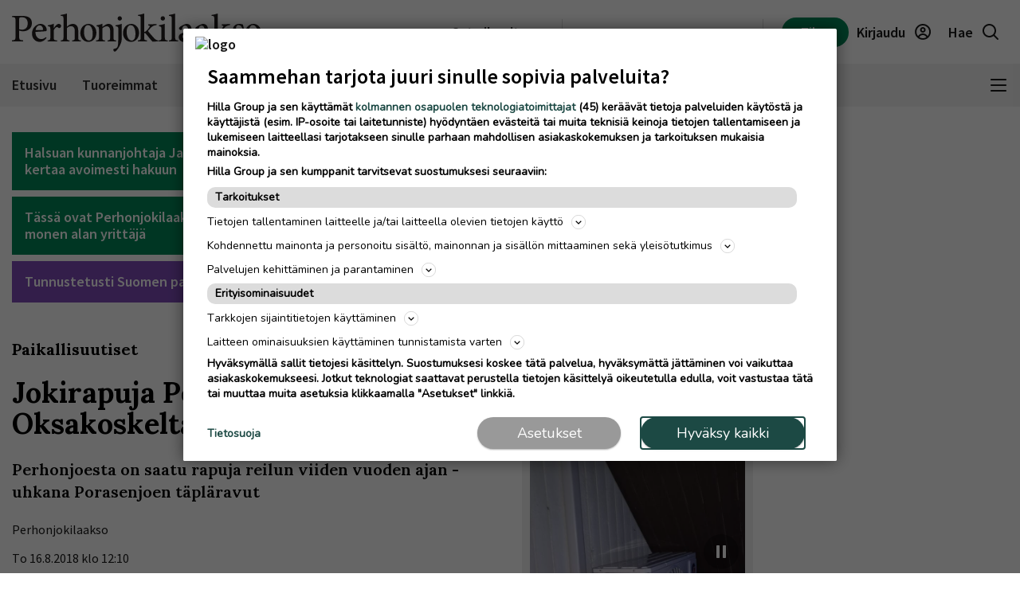

--- FILE ---
content_type: text/html; charset=UTF-8
request_url: https://www.perhonjokilaakso.fi/artikkeli/jokirapuja-perhonjoesta-parhaiten-oksakoskelta-pulkkiseen
body_size: 25018
content:
<!DOCTYPE html>
<html lang="fi">
<head>
                                                                                                                                                                                                          
  <meta name="robots" content="index, follow, noarchive, max-image-preview:large"/>
<title>Jokirapuja Perhonjoesta parhaiten Oksakoskelta Pulkkiseen | Perhonjokilaakso</title>
<meta name="description" content="Perhonjoesta on saatu rapuja reilun viiden vuoden ajan - uhkana Porasenjoen täpläravut">
<meta name="news_keywords" content="Paikallisuutiset"/>
<meta property="og:title" content="Jokirapuja Perhonjoesta parhaiten Oksakoskelta Pulkkiseen | Perhonjokilaakso" />
<meta name="twitter:title" content="Jokirapuja Perhonjoesta parhaiten Oksakoskelta Pulkkiseen | Perhonjokilaakso" />
<meta property="og:description" content="Perhonjoesta on saatu rapuja reilun viiden vuoden ajan - uhkana Porasenjoen täpläravut"/>
<meta property="twitter:description" content="Perhonjoesta on saatu rapuja reilun viiden vuoden ajan - uhkana Porasenjoen täpläravut"/>
<meta property="og:image" content="https://static.ew.hil.infomaker.io/wp-content/uploads/sites/24/2023/03/14142912/PEJ_placeholder_image.jpg"/>
<meta property="og:type" content="article" />
<meta property="article:published_time" content="2018-08-16T12:10:00+03:00" />
            <meta property="article:section" content="Paikallisuutiset" />
      <meta property="al:android:url" content="hillagroup://appdeeplink">
<meta property="al:ios:url" content="kainuunFacebookDeepLink" />



  
  <link rel="canonical" href="https://www.perhonjokilaakso.fi/artikkeli/jokirapuja-perhonjoesta-parhaiten-oksakoskelta-pulkkiseen" />
  <meta name="twitter:url" content="https://www.perhonjokilaakso.fi/artikkeli/jokirapuja-perhonjoesta-parhaiten-oksakoskelta-pulkkiseen" />
  <meta property="og:url" content="https://www.perhonjokilaakso.fi/artikkeli/jokirapuja-perhonjoesta-parhaiten-oksakoskelta-pulkkiseen" />
  <meta charset="UTF-8" />
  <meta http-equiv="X-UA-Compatible" content="IE=edge" />
  <meta name="viewport" content="width=device-width, initial-scale=1.0" />
  <meta name="format-detection" content="telephone=no">
  <meta property="og:site_name" content="Perhonjokilaakso" />

    <link rel="icon" href="https://www.perhonjokilaakso.fi/wp-content/themes/hilla-theme/assets/img/icon/PEJ-favicon-32.png" sizes="32x32" />
  <link rel="icon" href="https://www.perhonjokilaakso.fi/wp-content/themes/hilla-theme/assets/img/icon/PEJ-favicon-128.png" sizes="128x128" />
  <link rel="icon" href="https://www.perhonjokilaakso.fi/wp-content/themes/hilla-theme/assets/img/icon/PEJ-favicon-192.png" sizes="192x192" />
  <link rel="apple-touch-icon" href="https://www.perhonjokilaakso.fi/wp-content/themes/hilla-theme/assets/img/icon/PEJ-favicon-180.png" />
  <meta name="msapplication-TileImage" content="https://www.perhonjokilaakso.fi/wp-content/themes/hilla-theme/assets/img/icon/PEJ-favicon-192.png" />
    <link
  rel="stylesheet"
  href="https://cdn.jsdelivr.net/npm/bootstrap@4.3.1/dist/css/bootstrap.min.css"
  integrity="sha384-ggOyR0iXCbMQv3Xipma34MD+dH/1fQ784/j6cY/iJTQUOhcWr7x9JvoRxT2MZw1T"
  crossorigin="anonymous"
/>

<script>
  // Fix referer for SSO

  // Restore original referer from sessionStorage
  if (sessionStorage.getItem('originalReferer')) {
    window.history.replaceState({originalReferer: sessionStorage.getItem('originalReferer')}, document.title, window.location.href);
    sessionStorage.removeItem('originalReferer');
  }

  // Save referer to sessionStorage if referer is not current origin
  if (document.referrer && document.referrer.indexOf(window.location.origin) === -1) {
    sessionStorage.setItem('originalReferer', document.referrer);
    setTimeout(function() {
      // Clear if user is not redirected to SSO
      sessionStorage.removeItem('originalReferer');
    }, 2000);
  }

  // Override referer logic
  window._referrer = document.referrer;
  Object.defineProperty(document, "referrer", {get : function(){ 
    return window.history.state?.originalReferer || window._referrer;
  }});
</script>

<script>
  // Get token from cookies
  function getCookie(name) {
    var cookies = document.cookie ? document.cookie.split(';') : [];
    for (var i = 0; i < cookies.length; i++) {
        var cookie = cookies[i].trim();
        if (cookie.indexOf(name + '=') === 0) {
            return unescape(cookie.substring(name.length + 1));
        }
    }
    return null;
  }

  // Get Payload object value from token
  function parseJwt (token) {
    token = token.trim();
    if ( token !== null ) {
      var base64Url = token.split('.')[1];
      //console.log(base64Url);
      if ( base64Url == null ) {
        base64Url = token;
      }
      //console.log( base64Url );
      var base64 = base64Url.replace(/-/g, '+').replace(/_/g, '/');
      var jsonPayload = decodeURIComponent(window.atob(base64).split('').map(function(c) {
        return '%' + ('00' + c.charCodeAt(0).toString(16)).slice(-2);
      }).join(''));
      return JSON.parse(jsonPayload);
    }
  }

  var nav_userdataLayerUserId = null;
  var nav_userdataLayerUserSub = null;
  //var nav_articleState = 'locked';
  var nav_userdataLayer = getCookie("nw_session");

  if( nav_userdataLayer ) {
    console.log("has cookie:" + nav_userdataLayer);
    var nav_userdataLayerArr = parseJwt(nav_userdataLayer);
    nav_userdataLayerUserStatus = nav_userdataLayerArr['sts'];
    console.log(nav_userdataLayerArr);

    if(nav_userdataLayerUserStatus == 'loggedin')
    {
      nav_userdataLayerUserId = nav_userdataLayerArr['uid'];
      nav_userdataLayerUserSub = nav_userdataLayerArr['subscriptions'];
      //if(nav_userdataLayerUserSub.includes('PERH_web',0))
      //  nav_articleState = 'open';
    }
  }

  window.dataLayer = window.dataLayer || [];
  dataLayer.push({
                                                        





    'article.state' : 'locked',
    'article.type' : 'paid',
    'article.id' : '1a14c912-72ad-47ca-bc16-8a0f9cf08aea',
    'article.title' : 'Jokirapuja Perhonjoesta parhaiten Oksakoskelta Pulkkiseen',
    'article.content_type' : 'article',
    'article.sections' : ["Paikallisuutiset"],
    'article.category' : [],
    'article.keywords' : [],
    'article.authors' : [],
    'article.publish_date' : '2018-08-16 12:10',
    'article.modified_date' : '2018-08-16 12:10',
    'article.publication' : 'Perhonjokilaakso',
    'article.page_type' : 'article',
    'article.lat' : [],
    'article.lon' : [],
      'user.id' : nav_userdataLayerUserId,
    'user.products' : nav_userdataLayerUserSub,
  });
</script>

<meta name='robots' content='max-image-preview:large' />
<link rel='dns-prefetch' href='//www.perhonjokilaakso.fi' />
<link rel='dns-prefetch' href='//static.ew.hil.infomaker.io' />
<style id='classic-theme-styles-inline-css' type='text/css'>
/*! This file is auto-generated */
.wp-block-button__link{color:#fff;background-color:#32373c;border-radius:9999px;box-shadow:none;text-decoration:none;padding:calc(.667em + 2px) calc(1.333em + 2px);font-size:1.125em}.wp-block-file__button{background:#32373c;color:#fff;text-decoration:none}
</style>
<style id='global-styles-inline-css' type='text/css'>
body{--wp--preset--color--black: #000000;--wp--preset--color--cyan-bluish-gray: #abb8c3;--wp--preset--color--white: #ffffff;--wp--preset--color--pale-pink: #f78da7;--wp--preset--color--vivid-red: #cf2e2e;--wp--preset--color--luminous-vivid-orange: #ff6900;--wp--preset--color--luminous-vivid-amber: #fcb900;--wp--preset--color--light-green-cyan: #7bdcb5;--wp--preset--color--vivid-green-cyan: #00d084;--wp--preset--color--pale-cyan-blue: #8ed1fc;--wp--preset--color--vivid-cyan-blue: #0693e3;--wp--preset--color--vivid-purple: #9b51e0;--wp--preset--gradient--vivid-cyan-blue-to-vivid-purple: linear-gradient(135deg,rgba(6,147,227,1) 0%,rgb(155,81,224) 100%);--wp--preset--gradient--light-green-cyan-to-vivid-green-cyan: linear-gradient(135deg,rgb(122,220,180) 0%,rgb(0,208,130) 100%);--wp--preset--gradient--luminous-vivid-amber-to-luminous-vivid-orange: linear-gradient(135deg,rgba(252,185,0,1) 0%,rgba(255,105,0,1) 100%);--wp--preset--gradient--luminous-vivid-orange-to-vivid-red: linear-gradient(135deg,rgba(255,105,0,1) 0%,rgb(207,46,46) 100%);--wp--preset--gradient--very-light-gray-to-cyan-bluish-gray: linear-gradient(135deg,rgb(238,238,238) 0%,rgb(169,184,195) 100%);--wp--preset--gradient--cool-to-warm-spectrum: linear-gradient(135deg,rgb(74,234,220) 0%,rgb(151,120,209) 20%,rgb(207,42,186) 40%,rgb(238,44,130) 60%,rgb(251,105,98) 80%,rgb(254,248,76) 100%);--wp--preset--gradient--blush-light-purple: linear-gradient(135deg,rgb(255,206,236) 0%,rgb(152,150,240) 100%);--wp--preset--gradient--blush-bordeaux: linear-gradient(135deg,rgb(254,205,165) 0%,rgb(254,45,45) 50%,rgb(107,0,62) 100%);--wp--preset--gradient--luminous-dusk: linear-gradient(135deg,rgb(255,203,112) 0%,rgb(199,81,192) 50%,rgb(65,88,208) 100%);--wp--preset--gradient--pale-ocean: linear-gradient(135deg,rgb(255,245,203) 0%,rgb(182,227,212) 50%,rgb(51,167,181) 100%);--wp--preset--gradient--electric-grass: linear-gradient(135deg,rgb(202,248,128) 0%,rgb(113,206,126) 100%);--wp--preset--gradient--midnight: linear-gradient(135deg,rgb(2,3,129) 0%,rgb(40,116,252) 100%);--wp--preset--font-size--small: 13px;--wp--preset--font-size--medium: 20px;--wp--preset--font-size--large: 36px;--wp--preset--font-size--x-large: 42px;--wp--preset--spacing--20: 0.44rem;--wp--preset--spacing--30: 0.67rem;--wp--preset--spacing--40: 1rem;--wp--preset--spacing--50: 1.5rem;--wp--preset--spacing--60: 2.25rem;--wp--preset--spacing--70: 3.38rem;--wp--preset--spacing--80: 5.06rem;--wp--preset--shadow--natural: 6px 6px 9px rgba(0, 0, 0, 0.2);--wp--preset--shadow--deep: 12px 12px 50px rgba(0, 0, 0, 0.4);--wp--preset--shadow--sharp: 6px 6px 0px rgba(0, 0, 0, 0.2);--wp--preset--shadow--outlined: 6px 6px 0px -3px rgba(255, 255, 255, 1), 6px 6px rgba(0, 0, 0, 1);--wp--preset--shadow--crisp: 6px 6px 0px rgba(0, 0, 0, 1);}:where(.is-layout-flex){gap: 0.5em;}:where(.is-layout-grid){gap: 0.5em;}body .is-layout-flex{display: flex;}body .is-layout-flex{flex-wrap: wrap;align-items: center;}body .is-layout-flex > *{margin: 0;}body .is-layout-grid{display: grid;}body .is-layout-grid > *{margin: 0;}:where(.wp-block-columns.is-layout-flex){gap: 2em;}:where(.wp-block-columns.is-layout-grid){gap: 2em;}:where(.wp-block-post-template.is-layout-flex){gap: 1.25em;}:where(.wp-block-post-template.is-layout-grid){gap: 1.25em;}.has-black-color{color: var(--wp--preset--color--black) !important;}.has-cyan-bluish-gray-color{color: var(--wp--preset--color--cyan-bluish-gray) !important;}.has-white-color{color: var(--wp--preset--color--white) !important;}.has-pale-pink-color{color: var(--wp--preset--color--pale-pink) !important;}.has-vivid-red-color{color: var(--wp--preset--color--vivid-red) !important;}.has-luminous-vivid-orange-color{color: var(--wp--preset--color--luminous-vivid-orange) !important;}.has-luminous-vivid-amber-color{color: var(--wp--preset--color--luminous-vivid-amber) !important;}.has-light-green-cyan-color{color: var(--wp--preset--color--light-green-cyan) !important;}.has-vivid-green-cyan-color{color: var(--wp--preset--color--vivid-green-cyan) !important;}.has-pale-cyan-blue-color{color: var(--wp--preset--color--pale-cyan-blue) !important;}.has-vivid-cyan-blue-color{color: var(--wp--preset--color--vivid-cyan-blue) !important;}.has-vivid-purple-color{color: var(--wp--preset--color--vivid-purple) !important;}.has-black-background-color{background-color: var(--wp--preset--color--black) !important;}.has-cyan-bluish-gray-background-color{background-color: var(--wp--preset--color--cyan-bluish-gray) !important;}.has-white-background-color{background-color: var(--wp--preset--color--white) !important;}.has-pale-pink-background-color{background-color: var(--wp--preset--color--pale-pink) !important;}.has-vivid-red-background-color{background-color: var(--wp--preset--color--vivid-red) !important;}.has-luminous-vivid-orange-background-color{background-color: var(--wp--preset--color--luminous-vivid-orange) !important;}.has-luminous-vivid-amber-background-color{background-color: var(--wp--preset--color--luminous-vivid-amber) !important;}.has-light-green-cyan-background-color{background-color: var(--wp--preset--color--light-green-cyan) !important;}.has-vivid-green-cyan-background-color{background-color: var(--wp--preset--color--vivid-green-cyan) !important;}.has-pale-cyan-blue-background-color{background-color: var(--wp--preset--color--pale-cyan-blue) !important;}.has-vivid-cyan-blue-background-color{background-color: var(--wp--preset--color--vivid-cyan-blue) !important;}.has-vivid-purple-background-color{background-color: var(--wp--preset--color--vivid-purple) !important;}.has-black-border-color{border-color: var(--wp--preset--color--black) !important;}.has-cyan-bluish-gray-border-color{border-color: var(--wp--preset--color--cyan-bluish-gray) !important;}.has-white-border-color{border-color: var(--wp--preset--color--white) !important;}.has-pale-pink-border-color{border-color: var(--wp--preset--color--pale-pink) !important;}.has-vivid-red-border-color{border-color: var(--wp--preset--color--vivid-red) !important;}.has-luminous-vivid-orange-border-color{border-color: var(--wp--preset--color--luminous-vivid-orange) !important;}.has-luminous-vivid-amber-border-color{border-color: var(--wp--preset--color--luminous-vivid-amber) !important;}.has-light-green-cyan-border-color{border-color: var(--wp--preset--color--light-green-cyan) !important;}.has-vivid-green-cyan-border-color{border-color: var(--wp--preset--color--vivid-green-cyan) !important;}.has-pale-cyan-blue-border-color{border-color: var(--wp--preset--color--pale-cyan-blue) !important;}.has-vivid-cyan-blue-border-color{border-color: var(--wp--preset--color--vivid-cyan-blue) !important;}.has-vivid-purple-border-color{border-color: var(--wp--preset--color--vivid-purple) !important;}.has-vivid-cyan-blue-to-vivid-purple-gradient-background{background: var(--wp--preset--gradient--vivid-cyan-blue-to-vivid-purple) !important;}.has-light-green-cyan-to-vivid-green-cyan-gradient-background{background: var(--wp--preset--gradient--light-green-cyan-to-vivid-green-cyan) !important;}.has-luminous-vivid-amber-to-luminous-vivid-orange-gradient-background{background: var(--wp--preset--gradient--luminous-vivid-amber-to-luminous-vivid-orange) !important;}.has-luminous-vivid-orange-to-vivid-red-gradient-background{background: var(--wp--preset--gradient--luminous-vivid-orange-to-vivid-red) !important;}.has-very-light-gray-to-cyan-bluish-gray-gradient-background{background: var(--wp--preset--gradient--very-light-gray-to-cyan-bluish-gray) !important;}.has-cool-to-warm-spectrum-gradient-background{background: var(--wp--preset--gradient--cool-to-warm-spectrum) !important;}.has-blush-light-purple-gradient-background{background: var(--wp--preset--gradient--blush-light-purple) !important;}.has-blush-bordeaux-gradient-background{background: var(--wp--preset--gradient--blush-bordeaux) !important;}.has-luminous-dusk-gradient-background{background: var(--wp--preset--gradient--luminous-dusk) !important;}.has-pale-ocean-gradient-background{background: var(--wp--preset--gradient--pale-ocean) !important;}.has-electric-grass-gradient-background{background: var(--wp--preset--gradient--electric-grass) !important;}.has-midnight-gradient-background{background: var(--wp--preset--gradient--midnight) !important;}.has-small-font-size{font-size: var(--wp--preset--font-size--small) !important;}.has-medium-font-size{font-size: var(--wp--preset--font-size--medium) !important;}.has-large-font-size{font-size: var(--wp--preset--font-size--large) !important;}.has-x-large-font-size{font-size: var(--wp--preset--font-size--x-large) !important;}
.wp-block-navigation a:where(:not(.wp-element-button)){color: inherit;}
:where(.wp-block-post-template.is-layout-flex){gap: 1.25em;}:where(.wp-block-post-template.is-layout-grid){gap: 1.25em;}
:where(.wp-block-columns.is-layout-flex){gap: 2em;}:where(.wp-block-columns.is-layout-grid){gap: 2em;}
.wp-block-pullquote{font-size: 1.5em;line-height: 1.6;}
</style>
<link rel='stylesheet' id='tulo-admin-css' href='https://www.perhonjokilaakso.fi/wp-content/plugins/payway-wordpress-sso2-main/public/css/tulo-public.css?ver=1.0.4' type='text/css' media='all' />
<link rel='stylesheet' id='richie-editions-wp-css' href='https://www.perhonjokilaakso.fi/wp-content/plugins/richie-editions-wordpress-main/public/css/richie-editions-wp-public.css?ver=1.1.0' type='text/css' media='all' />
<link rel='stylesheet' id='hil-style-css' href='https://static.ew.hil.infomaker.io/wp-content/themes/hilla-theme/assets/dist/css/style.min.css?ver=1768301418249' type='text/css' media='all' />
<script type="text/javascript" id="payway-wordpress-sso2-js-extra">
/* <![CDATA[ */
var tulo_params = {"url":"https:\/\/www.perhonjokilaakso.fi\/wp-admin\/admin-ajax.php"};
var tulo_settings = {"clientid":"","redirecturi":"","env":"prod","oid":"hilla"};
/* ]]> */
</script>
<script type="text/javascript" src="https://www.perhonjokilaakso.fi/wp-content/plugins/payway-wordpress-sso2-main/public/js/wp-tulo.js?ver=1.0.4" id="payway-wordpress-sso2-js"></script>
<link rel="https://api.w.org/" href="https://www.perhonjokilaakso.fi/wp-json/" />
<link rel="canonical" href="https://www.perhonjokilaakso.fi/artikkeli/jokirapuja-perhonjoesta-parhaiten-oksakoskelta-pulkkiseen" />
<link rel='shortlink' href='https://www.perhonjokilaakso.fi/?p=4973' />
<link rel="alternate" type="application/json+oembed" href="https://www.perhonjokilaakso.fi/wp-json/oembed/1.0/embed?url=https%3A%2F%2Fwww.perhonjokilaakso.fi%2Fartikkeli%2Fjokirapuja-perhonjoesta-parhaiten-oksakoskelta-pulkkiseen" />
<link rel="alternate" type="text/xml+oembed" href="https://www.perhonjokilaakso.fi/wp-json/oembed/1.0/embed?url=https%3A%2F%2Fwww.perhonjokilaakso.fi%2Fartikkeli%2Fjokirapuja-perhonjoesta-parhaiten-oksakoskelta-pulkkiseen&#038;format=xml" />
<!-- Local Offers Begin -->
<script>!function(a,b,c,d,e,f,g,h){a[e]=a[e]||function(){(a[e].q=a[e].q||[]).push(arguments)},b.getElementById(e)||(f=b.createElement(c),g=b.getElementsByTagName(c)[0],f.async=1,f.id=e,f.src=d,g.parentNode.insertBefore(f,g))}(window,document,'script','https://deals.innocode.no/assets/widget-init.js','dealsWidget');dealsWidget('init','726',"dls-iframe-726-root");</script>
<!-- Local Offers End -->

<!-- Google Tag Manager -->
<script>(function(w,d,s,l,i){w[l]=w[l]||[];w[l].push({'gtm.start':
new Date().getTime(),event:'gtm.js'});var f=d.getElementsByTagName(s)[0],
j=d.createElement(s),dl=l!='dataLayer'?'&l='+l:'';j.async=true;j.src=
'https://www.googletagmanager.com/gtm.js?id='+i+dl+ '&gtm_auth=hckPVJZpM4uVqkNE4Sl4KQ&gtm_preview=env-1&gtm_cookies_win=x';f.parentNode.insertBefore(j,f);
})(window,document,'script','dataLayer','GTM-M9VMLFK');</script>
<!-- End Google Tag Manager -->
<!-- Voice preload Begin -->
<link rel="preload" href="https://static.voiceintuitive.com/widget.js" as="script">
<!-- Voice preload End -->
<!-- Stub Begin -->
<script>
var stubScriptTag = document.createElement('script');
    stubScriptTag.innerHTML='"use strict";!function(){var e=function(){var e,t="__tcfapiLocator",a=[],n=window;for(;n;){try{if(n.frames[t]){e=n;break}}catch(e){}if(n===window.top)break;n=n.parent}e||(!function e(){var a=n.document,r=!!n.frames[t];if(!r)if(a.body){var s=a.createElement("iframe");s.style.cssText="display:none",s.name=t,a.body.appendChild(s)}else setTimeout(e,5);return!r}(),n.__tcfapi=function(){for(var e,t=arguments.length,n=new Array(t),r=0;r<t;r++)n[r]=arguments[r];if(!n.length)return a;if("setGdprApplies"===n[0])n.length>3&&2===parseInt(n[1],10)&&"boolean"==typeof n[3]&&(e=n[3],"function"==typeof n[2]&&n[2]("set",!0));else if("ping"===n[0]){var s={gdprApplies:e,cmpLoaded:!1,cmpStatus:"stub"};"function"==typeof n[2]&&n[2](s)}else a.push(n)},n.addEventListener("message",(function(e){var t="string"==typeof e.data,a={};try{a=t?JSON.parse(e.data):e.data}catch(e){}var n=a.__tcfapiCall;n&&window.__tcfapi(n.command,n.version,(function(a,r){var s={__tcfapiReturn:{returnValue:a,success:r,callId:n.callId}};t&&(s=JSON.stringify(s)),e&&e.source&&e.source.postMessage&&e.source.postMessage(s,"*")}),n.parameter)}),!1))};"undefined"!=typeof module?module.exports=e:e()}();'
    document.head.appendChild(stubScriptTag);
</script>
<!-- Stub end-->
<!-- RegiOnline begin -->
	<script>
      window.addEventListener("message", function (event) {
        if (event.data.source === "regionline")
          document.getElementById("RegiOnlineBanner").style.height =
            event.data.height + "px";
      });
    </script>
<!-- RegiOnline end -->

<!-- Relevant Audience begin -->
<script type="application/javascript" async src="https://apps-cdn.relevant-digital.com/static/tags/1354850057087789633.js"></script>
<!-- Relevant Audience end -->
<!-- Custobar begin -->
<script>
document.addEventListener('DOMContentLoaded', function() {
  const form = document.getElementById('mailing-list-form');

  form.addEventListener('submit', function(e) {
    e.preventDefault();

    const data = {};
    const fields = form.elements;

    for (let i = 0, f = fields[0]; i < fields.length; i += 1, f = fields[i]) {
      if (f.name) {
        data[f.name] = f.value;
      }
    }

    window.cstbr.push(data);
  });
});
</script>
<!-- Custobar end -->

<!-- Tulospalvelu begin -->
<meta name="viewport" content="width=device-width, initial-scale=1" />
<script src="https://vaalit.test.yle.fi/epv2024/tulospalvelu/static/web-components/iframeSizingContainerPage.js"></script>
<!-- Tulospalvelu End--><script src='https://prod.ew.hil.infomaker.io/?dm=57c9b89633572b02cc3fff738d631684&amp;action=load&amp;blogid=24&amp;siteid=1&amp;t=1978777402&amp;back=https%3A%2F%2Fwww.perhonjokilaakso.fi%2Fartikkeli%2Fjokirapuja-perhonjoesta-parhaiten-oksakoskelta-pulkkiseen' type='text/javascript'></script>
<meta property="al:ios:app_store_id" content="1444299294" />
<meta property="al:android:package" content="fi.plana.perhonjokilaakso">





<!---Relevant Bootstrap-->
<script async src="https://apps-cdn.relevant-digital.com/static/tags/63a30f6a185fb534fbe41f8e.js"></script>

<!---Smart Bootstrap-->
<script async src="https://ced.sascdn.com/tag/5020/smart.js"></script>
<!---Optional GPT load (for gpt passback)-->
<script async src="https://securepubads.g.doubleclick.net/tag/js/gpt.js"></script>
                              <script>
  var desktop = '63b430328d0bcefeb7193f23';
  var mobile = '63b4303e9c24305502193f24';
  var cid;
  if(window.innerWidth > 767){
    cid = desktop;
  } else {
    cid = mobile;
  }
  function loadAds(noSlotReload) {
    if ("" == "no") {
      // Disable ads
      var ads = document.querySelectorAll('[data-ad-unit-id]');
      for (var i = 0; i < ads.length; i++) {
        ads[i].setAttribute('data-disabled-ad', ads[i].getAttribute('data-ad-unit-id'));
        ads[i].removeAttribute('data-ad-unit-id');
      }
    }

    window.relevantDigital = window.relevantDigital || {};
    relevantDigital.cmd = relevantDigital.cmd || [];
    relevantDigital.cmd.push(function() {
      relevantDigital.loadPrebid({
        sasOptions: {
          autoRender: true,
          siteId: 676480,
          pageId: 2017997,
                    callParams: {
            target:
              'ad-section='+["Paikallisuutiset"]+
              ';ad-category='+[]+
              ';ad-keyword='+[]+
              ';iab1='+[]+
              ';iab1-category='+[]+
              ';iab2='+[]+
              ';iab2-category='+[]+
              ';ad-article-location='+[]+
              ';brandsafety='
          },
          onLoad: function (data) {},
                  },
        configId: cid,
        noGpt: true,
        manageAdserver: true,
        noSlotReload: true,
      });
    });
  }

</script>


      <!-- Strossle SDK -->
    <script>
      window.strossle=window.strossle||function(){(strossle.q=strossle.q||[]).push(arguments)};
      strossle('f4cf9e60-eab0-487b-8f1c-55751ab90a69', '.strossle-widget');
    </script>
    <script async src="https://assets.strossle.com/strossle-widget-sdk/1/strossle-widget-sdk.js"></script>
    <!-- End Strossle SDK -->
  
<div id="fb-root"></div>
<script async defer crossorigin="anonymous" src="https://connect.facebook.net/fi_FI/sdk.js#xfbml=1&version=v15.0&appId=1427599217643906" nonce="0XM0aLmW"></script>




<script type='text/javascript'>
  (function() {
    /** CONFIGURATION START **/
    var _sf_async_config = window._sf_async_config = (window._sf_async_config || {});
    _sf_async_config.uid = 66912; //CHANGE THIS
    _sf_async_config.domain = 'www.perhonjokilaakso.fi'; //CHANGE THIS
    _sf_async_config.flickerControl = false;
    _sf_async_config.useCanonical = true;
    _sf_async_config.useCanonicalDomain = true;
    /** CONFIGURATION END **/
  })();
</script>
<script async src="//static.chartbeat.com/js/chartbeat_mab.js"></script>
<script type='text/javascript'>
  var chartbeatUserType = 'anon';
  if(nav_userdataLayerUserId)
  {
    if(nav_userdataLayerUserSub.includes('PERH_web',0))
      var chartbeatUserType = 'paid';
    else
      var chartbeatUserType = 'lgdin';
  }
  console.log("chartbeatUserType:" + chartbeatUserType);
  (function() {
    /** CONFIGURATION START **/
    var _sf_async_config = window._sf_async_config = (window._sf_async_config || {});
      _sf_async_config.sections = 'Paikallisuutiset';
    _sf_async_config.authors = '';
      var _cbq = window._cbq = (window._cbq || []);
    _cbq.push(['_acct', chartbeatUserType]);
    /** CONFIGURATION END **/
    function loadChartbeat() {
      var e = document.createElement('script');
      var n = document.getElementsByTagName('script')[0];
      e.type = 'text/javascript';
      e.async = true;
      e.src = '//static.chartbeat.com/js/chartbeat.js';
      n.parentNode.insertBefore(e, n);
    }
    loadChartbeat();
  })();
</script>

<script>
  window.FALLBACK_GEOID = ;
</script>

<script src="https://code.jquery.com/jquery-3.6.2.min.js" integrity="sha256-2krYZKh//PcchRtd+H+VyyQoZ/e3EcrkxhM8ycwASPA=" crossorigin="anonymous"></script>
</head>
<body class="article-template-default single single-article postid-4973 perhonjokilaakso" data-device="desktop">

  <header class="logo-area">
          
<div class="container">
  <div class="row align-items-center">
    <div class="col logo-header pr-0">
      <a href="/">
        <img
          src="https://www.perhonjokilaakso.fi/wp-content/themes/hilla-theme/assets/img/logo/desktop/PEJ.svg"
          class="img-fluid logo-img d-none d-lg-block"
          alt="logo"
        />
        <img
          src="https://www.perhonjokilaakso.fi/wp-content/themes/hilla-theme/assets/img/logo/mobile/PEJ.svg"
          class="img-fluid logo-img d-lg-none"
          alt="logo"
        />
      </a>
    </div>
          <div class="co-auto">
        <a role="button" class="btn btn-light d-none d-lg-inline buy-ad-btn" href="https://mainostajalle.hillagroup.fi/jata-ilmoitus/?utm_source=web&amp;utm_medium=topmenu_ilmoitus&amp;utm_campaign=perh_ostailmoitus" target="_blank">Osta ilmoitus</a>
      </div>
      <div class="col-auto divider-v d-none d-lg-block"></div>
        <div class="col-auto d-none d-lg-block">
      <div class="weather-embed">
                <iframe id="header-weather" class="header__weather__widget" src="https://static-content.hillagroup.fi/weather/weather_perhojokilaakso.html"></iframe>
              </div>
    </div>
    <div class="col-auto divider-v d-none d-lg-block"></div>
    <div class="col-auto">
      <div class="header-actions">
                  <a role="button" style="display:none !important;" class="btn btn-light d-lg-none buy-ad-btn useradsubscriber" href="https://mainostajalle.hillagroup.fi/jata-ilmoitus/?utm_source=web&amp;utm_medium=topmenu_ilmoitus&amp;utm_campaign=perh_ostailmoitus" id="nav-buy-ad" target="_blank">Osta ilmoitus</a>
          <a role="button" style="display:none !important;" class="btn btn-light d-none d-sm-block d-lg-none buy-ad-btn useradnonsubscriber" href="https://mainostajalle.hillagroup.fi/jata-ilmoitus/?utm_source=web&amp;utm_medium=topmenu_ilmoitus&amp;utm_campaign=perh_ostailmoitus" id="nav-buy-ad" target="_blank">Osta ilmoitus</a>
                          <a role="button" style="display:none !important;" href="https://tilaa.hillagroup.fi/perh/tilaus/?utm_campaign=perh_kampanjat&utm_medium=menu&utm_source=artikkeli" id="nav-login-subscribe" class="d-none d-sm-block btn btn-primary nav-subscribe-btn useradsubscriber">Tilaa</a>
          <a role="button" style="display:none !important;" href="https://tilaa.hillagroup.fi/perh/tilaus/?utm_campaign=perh_kampanjat&utm_medium=menu&utm_source=artikkeli" id="nav-login-subscribe" class="btn btn-primary nav-subscribe-btn useradnonsubscriber">Tilaa</a>
                <div id="nav-anon" style="display: none">
          <a role="button" href="https://hilla.portal.worldoftulo.com/login/" id="nav-login-url" class="btn btn-light btn-login">
            <span class="d-none d-lg-inline">Kirjaudu</span>
            <img src="https://www.perhonjokilaakso.fi/wp-content/themes/hilla-theme/assets/img/icon_profile.svg" alt="" />
          </a>
        </div>
        <div id="nav-loggedin" style="display: none">
          <div class="dropdown btn-profile" tulo-notification="false">
            <a class="btn btn-light" role="button" id="profileDropdown" data-toggle="dropdown" aria-haspopup="true" aria-expanded="false">
              <span class="d-none d-lg-inline">Tilini</span>
              <img src="https://www.perhonjokilaakso.fi/wp-content/themes/hilla-theme/assets/img/icon_profile_active.svg" alt="" />
            </a>
            <div class="dropdown-menu dropdown-menu-right profile-dropdown" aria-labelledby="profileDropdown">
              <div class="dropdown-content">
                <h3>Hilla tili</h3>
                <div class="divider"></div>
                <a class="dropdown-item" href="#" onclick="nav_myaccount();return false;" tulo-notification="false">Omat tietoni</a>
                <a class="dropdown-item" href="https://hilla.portal.worldoftulo.com/subscriptions/overview" target="_blank">Tilaukseni</a>
                <a class="dropdown-item" href="#" id="nav-login-out-url">Kirjaudu ulos</a>
              </div>
              <div class="arrow"></div>
            </div>
          </div>
        </div>

        <a role="button" href="/search" class="btn btn-light">
          <span class="d-none d-lg-inline">Hae</span>
          <img src="https://www.perhonjokilaakso.fi/wp-content/themes/hilla-theme/assets/img/icon_search.svg" alt="" />
        </a>
      </div>
    </div>
  </div>
</div>
<script>
  var nav_tulopaywall_loginurl        = "https://hilla.portal.worldoftulo.com/login/";
  var nav_tulopaywall_shopurl         = "https://tilaa.hillagroup.fi/perh/tilaus/?utm_campaign=perh_kampanjat&amp;utm_medium=menu&amp;utm_source=artikkeli";
  var nav_tulopaywall_tulo_titlecode  = "PERH";
  var nav_tulopaywall_tulo_content    = "1a14c912-72ad-47ca-bc16-8a0f9cf08aea";
  var nav_tulopaywall_currenturl      = location.protocol + '//' + location.host + location.pathname;

  var nav_tulopaywall_text_loading    = "Ladataan…";
  var nav_tulopaywall_text_header     = "Tapahtui virhe";
  var nav_tulopaywall_text_description= "Noh, nytpä tapahtui yllättävä virhe järjestelmässä. Yritä kohta uudelleen. Jos virhe edelleen jatkuu, ota yhteyttä asiakaspalveluumme ja selvitetään ongelma.";

  function nav_GetTuloPaywall_UrlParameters(ASource){
    return (
      "account_origin=" + nav_tulopaywall_tulo_titlecode
      + "&ref=" + nav_tulopaywall_tulo_content
      + "&source=" + ASource
      + "&utm_source=web"
      + "&utm_medium=" + ASource
      + "&utm_campaign=" + nav_tulopaywall_tulo_titlecode.toLowerCase()+"_digi"
      + "&utm_content=" + nav_tulopaywall_tulo_content
      + "&articleId=" + nav_tulopaywall_tulo_content
    );
  }

  function nav_myaccount(){
    window.open("https://hilla.portal.worldoftulo.com/Account/MyAccount", "_blank");
    document.cookie = "nw_session=; expires=Thu, 01 Jan 1970 00:00:00 UTC; path=/;";

    userFirstScroll = true;
    window.onscroll = function (e) {
      if(userFirstScroll){
        userFirstScroll = false;
        location.reload();
      }
    }
  }


  (function () {
    // Get token from cookies
    function getCookie(name) {
      var cookies = document.cookie ? document.cookie.split(';') : [];
      for (var i = 0; i < cookies.length; i++) {
          var cookie = cookies[i].trim();
          if (cookie.indexOf(name + '=') === 0) {
              return unescape(cookie.substring(name.length + 1));
          }
      }
      return null;
    }

    // Get Payload object value from token
    function parseJwt (token) {
      token = token.trim();
      if ( token !== null ) {
        var base64Url = token.split('.')[1];
        if ( base64Url == null ) {
          base64Url = token;
        }
        //console.log( base64Url );
        var base64 = base64Url.replace(/-/g, '+').replace(/_/g, '/');
        var jsonPayload = decodeURIComponent(window.atob(base64).split('').map(function(c) {
          return '%' + ('00' + c.charCodeAt(0).toString(16)).slice(-2);
        }).join(''));
        return JSON.parse(jsonPayload);
      }
    }


    var user = getCookie("nw_session");
    var divId = "nav-anon";

    if( user ) {
      var UCookieArr = parseJwt(user);
      userStatus = UCookieArr['sts'];
      if(userStatus == 'loggedin')
        divId = "nav-loggedin";
    }

    document.getElementById(divId).style.display = "block";
  })();
</script>



      </header>
  
  <!--Object Of User Data for Event Analytics-->
  <script>
var userdataLayerForAnalytics = getCookie("nw_session");
if(userdataLayerForAnalytics) {
    var userdataLayerForAnalyticsParsedJWT = parseJwt(userdataLayerForAnalytics);

    var analyticsEventsUser = {
        user_id: userdataLayerForAnalyticsParsedJWT && userdataLayerForAnalyticsParsedJWT.uid ? userdataLayerForAnalyticsParsedJWT.uid : "false",
        is_logged_in: userdataLayerForAnalyticsParsedJWT && userdataLayerForAnalyticsParsedJWT.sts == 'loggedin' ? "true" : "false",
        user_subscription: userdataLayerForAnalyticsParsedJWT && userdataLayerForAnalyticsParsedJWT.subscriptions && userdataLayerForAnalyticsParsedJWT.subscriptions.length > 0 ? "true" : "false",
    }
} else {
    var analyticsEventsUser = {
        user_id: "false",
        is_logged_in: "false",
        user_subscription: "false",
    }
}
</script>

<div class="page-wrapper">
  <div class="navbar-wrapper sticky-top">
  <nav class="navbar navbar-expand navbar-light">
    <div class="container">
              <ul
          class="navbar-nav mr-auto flex-row navbar-nav-main multi-collapse collapse show"
          aria-expanded="true"
        >
                  <li class="nav-item ">
            <a
              class="nav-link"
              href="/"            >Etusivu</a
            >
          </li>
                  <li class="nav-item ">
            <a
              class="nav-link"
              href="/tuoreimmat"            >Tuoreimmat</a
            >
          </li>
                  <li class="nav-item ">
            <a
              class="nav-link"
              href="/paikallisuutiset"            >Paikalliset</a
            >
          </li>
                  <li class="nav-item ">
            <a
              class="nav-link"
              href="/livelahetykset"            >Livet</a
            >
          </li>
                  <li class="nav-item ">
            <a
              class="nav-link"
              href="/nakoislehti"            >Näköislehti</a
            >
          </li>
                  <li class="nav-item ">
            <a
              class="nav-link"
              href="/uutisvinkki"            >Uutisvinkki</a
            >
          </li>
                  <li class="nav-item ">
            <a
              class="nav-link"
              href="https://www.perhonjokilaakso.fi/artikkeli/toimituksen-yhteystiedot"            >Yhteystiedot</a
            >
          </li>
                  <li class="nav-item ">
            <a
              class="nav-link"
              href="https://www.perhonjokilaakso.fi/tapahtumat"            >Tapahtumat</a
            >
          </li>
                </ul>
        <button
          class="navbar-toggler collapsed"
          type="button"
          data-toggle="collapse"
          data-target=".multi-collapse"
          aria-expanded="false"
          aria-label="Toggle navigation"
        >
        <span class="navbar-text navbar-text-toggle openicon">
          <img src="https://www.perhonjokilaakso.fi/wp-content/themes/hilla-theme/assets/img/icon_menu.svg" />
        </span>
          <span class="navbar-text navbar-text-toggle closeicon">
          <img src="https://www.perhonjokilaakso.fi/wp-content/themes/hilla-theme/assets/img/icon_close.svg" />
        </span>
        </button>
          </div>
  </nav>

  <div class="navbar-background position-absolute w-100">
    <nav
      class="navbar navbar-light navbar-extended multi-collapse collapse"
    >
      <div class="container">
        <div class="row">
                                    <div class="col-md-3">
                                                      <ul class="navbar-nav navbar-nav-parent">
                                                                                                    <li class="nav-item p-0 d-flex nav-item-parent ">
                                                      <a class="nav-link" href="/"                            >Etusivu</a
                            >
                                                                           </li>
                                                                                  <li class="nav-item p-0 d-flex nav-item-parent ">
                                                      <a class="nav-link" href="/nakoislehti"                            >Näköislehti</a
                            >
                                                                           </li>
                                                                                  <li class="nav-item p-0 d-flex nav-item-parent ">
                                                      <a class="nav-link" href="https://www.perhonjokilaakso.fi/kuolinilmoitukset"                            >Kuolinilmoitukset</a
                            >
                                                                           </li>
                                                                                  <li class="nav-item p-0 d-flex nav-item-parent ">
                                                      <a class="nav-link" href="/uutisvinkki"                            >Lähetä uutisvinkki</a
                            >
                                                                           </li>
                                                                                  <li class="nav-item p-0 d-flex nav-item-parent ">
                                                      <a class="nav-link" href="https://www.perhonjokilaakso.fi/palaute"                            >Anna palautetta</a
                            >
                                                                           </li>
                                                                                  <li class="nav-item p-0 d-flex nav-item-parent ">
                                                      <a class="nav-link" href="/vauvauutisia"                            >Vauvauutisia</a
                            >
                                                                           </li>
                                                                                  <li class="nav-item p-0 d-flex nav-item-parent ">
                                                      <a class="nav-link" href="/tapahtumat"                            >Tapahtumakalenteri</a
                            >
                                                                           </li>
                                                                                  <li class="nav-item p-0 d-flex nav-item-parent ">
                                                      <a class="nav-link" href="https://www.perhonjokilaakso.fi/artikkeli/toimituksen-yhteystiedot"                            >Toimituksen yhteystiedot</a
                            >
                                                                           </li>
                                                                                  <li class="nav-item p-0 d-flex nav-item-parent ">
                                                      <a class="nav-link" href="https://www.perhonjokilaakso.fi/saa"                            >Sää</a
                            >
                                                                           </li>
                                                                            </ul>
                                                </div>
                          <div class="col-md-3">
                                                                                                                                    <ul class="navbar-nav navbar-nav-parent">
                                            <li class="nav-item p-0 d-flex nav-item-parent ">
                                                      <h3 class="mb-md-2">Uutiset</h3>
                                                                             <a class="nav-link nav-link-expand ml-auto d-md-none collapsed" aria-expanded="false" data-toggle="collapse" href="#submenu-id-335">
                            <img src="https://www.perhonjokilaakso.fi/wp-content/themes/hilla-theme/assets/img/icon_arrow_up.svg" class="close-icon" alt="">
                            <img src="https://www.perhonjokilaakso.fi/wp-content/themes/hilla-theme/assets/img/icon_arrow_down.svg" class="open-icon" alt="">
                          </a>
                          <ul class="navbar-nav collapse d-md-flex navbar-nav-child" id="submenu-id-335">
                                                          <li class="nav-item nav-item-child p-0 ">
                                <a class="nav-link" href="/paikallisuutiset">Paikallisuutiset</a>
                              </li>
                                                          <li class="nav-item nav-item-child p-0 ">
                                <a class="nav-link" href="/tuoreimmat">Tuoreimmat</a>
                              </li>
                                                          <li class="nav-item nav-item-child p-0 ">
                                <a class="nav-link" href="/urheilu">Urheilu</a>
                              </li>
                                                          <li class="nav-item nav-item-child p-0 ">
                                <a class="nav-link" href="/kulttuuri">Kulttuuri</a>
                              </li>
                                                          <li class="nav-item nav-item-child p-0 ">
                                <a class="nav-link" href="/kuntapolitiikka">Kuntapolitiikka</a>
                              </li>
                                                          <li class="nav-item nav-item-child p-0 ">
                                <a class="nav-link" href="/rikokset-ja-onnettomuudet">Rikokset ja onnettomuudet</a>
                              </li>
                                                      </ul>
                                                  </li>
                                          </ul>
                                                                                      </div>
                          <div class="col-md-3">
                                                                                                                                    <ul class="navbar-nav navbar-nav-parent">
                                            <li class="nav-item p-0 d-flex nav-item-parent ">
                                                      <h3 class="mb-md-2">Kuva ja ääni</h3>
                                                                             <a class="nav-link nav-link-expand ml-auto d-md-none collapsed" aria-expanded="false" data-toggle="collapse" href="#submenu-id-336">
                            <img src="https://www.perhonjokilaakso.fi/wp-content/themes/hilla-theme/assets/img/icon_arrow_up.svg" class="close-icon" alt="">
                            <img src="https://www.perhonjokilaakso.fi/wp-content/themes/hilla-theme/assets/img/icon_arrow_down.svg" class="open-icon" alt="">
                          </a>
                          <ul class="navbar-nav collapse d-md-flex navbar-nav-child" id="submenu-id-336">
                                                          <li class="nav-item nav-item-child p-0 ">
                                <a class="nav-link" href="/livelahetykset">Livelähetykset</a>
                              </li>
                                                          <li class="nav-item nav-item-child p-0 ">
                                <a class="nav-link" href="/videot">Videot</a>
                              </li>
                                                      </ul>
                                                  </li>
                                          </ul>
                                                                                <ul class="navbar-nav navbar-nav-parent">
                                            <li class="nav-item p-0 d-flex nav-item-parent ">
                                                      <h3 class="mb-md-2">Mielipiteet</h3>
                                                                             <a class="nav-link nav-link-expand ml-auto d-md-none collapsed" aria-expanded="false" data-toggle="collapse" href="#submenu-id-336">
                            <img src="https://www.perhonjokilaakso.fi/wp-content/themes/hilla-theme/assets/img/icon_arrow_up.svg" class="close-icon" alt="">
                            <img src="https://www.perhonjokilaakso.fi/wp-content/themes/hilla-theme/assets/img/icon_arrow_down.svg" class="open-icon" alt="">
                          </a>
                          <ul class="navbar-nav collapse d-md-flex navbar-nav-child" id="submenu-id-336">
                                                          <li class="nav-item nav-item-child p-0 ">
                                <a class="nav-link" href="/paakirjoitukset">Pääkirjoitukset</a>
                              </li>
                                                          <li class="nav-item nav-item-child p-0 ">
                                <a class="nav-link" href="/kolumnit">Kolumnit</a>
                              </li>
                                                          <li class="nav-item nav-item-child p-0 ">
                                <a class="nav-link" href="/mielipiteet">Mielipiteet</a>
                              </li>
                                                      </ul>
                                                  </li>
                                          </ul>
                                                                                      </div>
                          <div class="col-md-3">
                                                                                                                                    <ul class="navbar-nav navbar-nav-parent">
                                            <li class="nav-item p-0 d-flex nav-item-parent ">
                                                      <h3 class="mb-md-2">Ihmiset &#038; elämä</h3>
                                                                             <a class="nav-link nav-link-expand ml-auto d-md-none collapsed" aria-expanded="false" data-toggle="collapse" href="#submenu-id-337">
                            <img src="https://www.perhonjokilaakso.fi/wp-content/themes/hilla-theme/assets/img/icon_arrow_up.svg" class="close-icon" alt="">
                            <img src="https://www.perhonjokilaakso.fi/wp-content/themes/hilla-theme/assets/img/icon_arrow_down.svg" class="open-icon" alt="">
                          </a>
                          <ul class="navbar-nav collapse d-md-flex navbar-nav-child" id="submenu-id-337">
                                                          <li class="nav-item nav-item-child p-0 ">
                                <a class="nav-link" href="/ihmiset">Ihmiset</a>
                              </li>
                                                          <li class="nav-item nav-item-child p-0 ">
                                <a class="nav-link" href="/tapahtumajutut">Tapahtumajutut</a>
                              </li>
                                                          <li class="nav-item nav-item-child p-0 ">
                                <a class="nav-link" href="/era-ja-luonto">Erä ja luonto</a>
                              </li>
                                                          <li class="nav-item nav-item-child p-0 ">
                                <a class="nav-link" href="/polun-patkia">Polun pätkiä</a>
                              </li>
                                                          <li class="nav-item nav-item-child p-0 ">
                                <a class="nav-link" href="/nimppari">Nimppari</a>
                              </li>
                                                      </ul>
                                                  </li>
                                          </ul>
                                                                                <ul class="navbar-nav navbar-nav-parent">
                                            <li class="nav-item p-0 d-flex nav-item-parent ">
                                                      <h3 class="mb-md-2">Ajanviete</h3>
                                                                             <a class="nav-link nav-link-expand ml-auto d-md-none collapsed" aria-expanded="false" data-toggle="collapse" href="#submenu-id-337">
                            <img src="https://www.perhonjokilaakso.fi/wp-content/themes/hilla-theme/assets/img/icon_arrow_up.svg" class="close-icon" alt="">
                            <img src="https://www.perhonjokilaakso.fi/wp-content/themes/hilla-theme/assets/img/icon_arrow_down.svg" class="open-icon" alt="">
                          </a>
                          <ul class="navbar-nav collapse d-md-flex navbar-nav-child" id="submenu-id-337">
                                                          <li class="nav-item nav-item-child p-0 ">
                                <a class="nav-link" href="https://www.perhonjokilaakso.fi/fingerpori">Fingerpori</a>
                              </li>
                                                      </ul>
                                                  </li>
                                          </ul>
                                                                                <ul class="navbar-nav navbar-nav-parent">
                                            <li class="nav-item p-0 d-flex nav-item-parent ">
                                                      <a class="nav-link" href="https://www.perhonjokilaakso.fi/mainos"                            >Mainosartikkelit</a
                            >
                                                                           </li>
                                          </ul>
                                                                                      </div>
                              </div>
        <div class="divider"></div>
        <div class="row">
          <div class="col-12">
            <h2>Asiakaspalvelu ja info</h2>
          </div>
        </div>
        <div class="row">
                                    <div class="col-md-3">
                <ul class="navbar-nav navbar-nav-parent">
                  <li class="nav-item p-0 d-flex nav-item-parent">
                    <h3 class="mb-md-2">Tilaajalle</h3>
                                          <a class="nav-link nav-link-expand ml-auto d-md-none collapsed" aria-expanded="false" data-toggle="collapse" href="#submenu-id-374">
                        <img src="https://www.perhonjokilaakso.fi/wp-content/themes/hilla-theme/assets/img/icon_arrow_up.svg" class="close-icon" alt="">
                        <img src="https://www.perhonjokilaakso.fi/wp-content/themes/hilla-theme/assets/img/icon_arrow_down.svg" class="open-icon" alt="">
                      </a>
                      <ul  class="navbar-nav collapse d-md-flex navbar-nav-child" id="submenu-id-374">
                                                  <li class="nav-item nav-item-child ">
                            <a class="nav-link" href="https://hilla-ssp.worldoftulo.com/SubscriptionAddress">Tee osoitteenmuutos</a>
                          </li>
                                                  <li class="nav-item nav-item-child ">
                            <a class="nav-link" href="https://hilla-ssp.worldoftulo.com/Intermission">Jakelunkeskeytys</a>
                          </li>
                                                  <li class="nav-item nav-item-child ">
                            <a class="nav-link" href="https://hilla.portal.worldoftulo.com/login/">Tee digitunnukset</a>
                          </li>
                                                  <li class="nav-item nav-item-child ">
                            <a class="nav-link" href="https://www.perhonjokilaakso.fi/edut">Tilaajaedut</a>
                          </li>
                                              </ul>
                                      </li>
                </ul>
              </div>
                          <div class="col-md-3">
                <ul class="navbar-nav navbar-nav-parent">
                  <li class="nav-item p-0 d-flex nav-item-parent">
                    <h3 class="mb-md-2">Asiakaspalvelu</h3>
                                          <a class="nav-link nav-link-expand ml-auto d-md-none collapsed" aria-expanded="false" data-toggle="collapse" href="#submenu-id-380">
                        <img src="https://www.perhonjokilaakso.fi/wp-content/themes/hilla-theme/assets/img/icon_arrow_up.svg" class="close-icon" alt="">
                        <img src="https://www.perhonjokilaakso.fi/wp-content/themes/hilla-theme/assets/img/icon_arrow_down.svg" class="open-icon" alt="">
                      </a>
                      <ul  class="navbar-nav collapse d-md-flex navbar-nav-child" id="submenu-id-380">
                                                  <li class="nav-item nav-item-child ">
                            <a class="nav-link" href="https://asiakaspalvelu.hillagroup.fi/">Asiakaspalvelusivusto</a>
                          </li>
                                                  <li class="nav-item nav-item-child ">
                            <a class="nav-link" href="https://tilaa.hillagroup.fi/perh/tilaus">Tee tilaus</a>
                          </li>
                                                  <li class="nav-item nav-item-child ">
                            <a class="nav-link" href="https://tilaa.hillagroup.fi/perh/lahjatilaus">Tee lahjatilaus</a>
                          </li>
                                                  <li class="nav-item nav-item-child ">
                            <a class="nav-link" href="/palaute">Anna palautetta</a>
                          </li>
                                                  <li class="nav-item nav-item-child ">
                            <a class="nav-link" href="https://asiakaspalvelu.hillagroup.fi/yhteystiedot/">Yhteystiedot</a>
                          </li>
                                                  <li class="nav-item nav-item-child ">
                            <a class="nav-link" href="https://asiakaspalvelu.hillagroup.fi/lukijailmoitukset/">Jätä lukijailmoitus</a>
                          </li>
                                              </ul>
                                      </li>
                </ul>
              </div>
                          <div class="col-md-3">
                <ul class="navbar-nav navbar-nav-parent">
                  <li class="nav-item p-0 d-flex nav-item-parent">
                    <h3 class="mb-md-2">Mediamyynti</h3>
                                          <a class="nav-link nav-link-expand ml-auto d-md-none collapsed" aria-expanded="false" data-toggle="collapse" href="#submenu-id-385">
                        <img src="https://www.perhonjokilaakso.fi/wp-content/themes/hilla-theme/assets/img/icon_arrow_up.svg" class="close-icon" alt="">
                        <img src="https://www.perhonjokilaakso.fi/wp-content/themes/hilla-theme/assets/img/icon_arrow_down.svg" class="open-icon" alt="">
                      </a>
                      <ul  class="navbar-nav collapse d-md-flex navbar-nav-child" id="submenu-id-385">
                                                  <li class="nav-item nav-item-child ">
                            <a class="nav-link" href="https://mainostajalle.hillagroup.fi/">Mainostajalle</a>
                          </li>
                                                  <li class="nav-item nav-item-child ">
                            <a class="nav-link" href="https://mainostajalle.hillagroup.fi/mediat/perhonjokilaakso/">Mediatiedot</a>
                          </li>
                                                  <li class="nav-item nav-item-child ">
                            <a class="nav-link" href="https://mainostajalle.hillagroup.fi/ratkaisumme/sisaltomarkkinointi/">Sisältömarkkinointi</a>
                          </li>
                                                  <li class="nav-item nav-item-child ">
                            <a class="nav-link" href="https://mainostajalle.hillagroup.fi/ota-yhteytta/">Yhteystiedot</a>
                          </li>
                                              </ul>
                                      </li>
                </ul>
              </div>
                          <div class="col-md-3">
                <ul class="navbar-nav navbar-nav-parent">
                  <li class="nav-item p-0 d-flex nav-item-parent">
                    <h3 class="mb-md-2">Info</h3>
                                          <a class="nav-link nav-link-expand ml-auto d-md-none collapsed" aria-expanded="false" data-toggle="collapse" href="#submenu-id-389">
                        <img src="https://www.perhonjokilaakso.fi/wp-content/themes/hilla-theme/assets/img/icon_arrow_up.svg" class="close-icon" alt="">
                        <img src="https://www.perhonjokilaakso.fi/wp-content/themes/hilla-theme/assets/img/icon_arrow_down.svg" class="open-icon" alt="">
                      </a>
                      <ul  class="navbar-nav collapse d-md-flex navbar-nav-child" id="submenu-id-389">
                                                  <li class="nav-item nav-item-child ">
                            <a class="nav-link" href="https://hillagroup.fi/kayttoehdot/">Käyttöehdot</a>
                          </li>
                                                  <li class="nav-item nav-item-child ">
                            <a class="nav-link" href="https://hillagroup.fi/tilausehdot/">Tilausehdot</a>
                          </li>
                                                  <li class="nav-item nav-item-child ">
                            <a class="nav-link" href="https://hillagroup.fi/tietosuojalauseke/">Tietosuojalauseke</a>
                          </li>
                                                  <li class="nav-item nav-item-child ">
                            <a class="nav-link" href="https://hillagroup.fi/tietosuojakuvaus/">Tietosuojakuvaus</a>
                          </li>
                                              </ul>
                                      </li>
                </ul>
              </div>
                              </div>
        <div class="divider"></div>
        <div class="row hilla-media">
          
          <div class="col-12">
            <h2>Hillan uutismediat</h2>
          </div>
                                    <div class="col-12">
                <ul class="navbar-nav navbar-nav-parent">
                  <li class="nav-item p-0 d-flex flex-row nav-item-parent">
                    <h3 class="mb-md-2">Keski-Pohjanmaa, Pohjanmaa, Pohjois-Pohjanmaa</h3>
                                          <a class="nav-link nav-link-expand ml-auto d-md-none collapsed" aria-expanded="false" data-toggle="collapse" href="#submenu-id-394">
                        <img src="https://www.perhonjokilaakso.fi/wp-content/themes/hilla-theme/assets/img/icon_arrow_up.svg" class="close-icon" alt="">
                        <img src="https://www.perhonjokilaakso.fi/wp-content/themes/hilla-theme/assets/img/icon_arrow_down.svg" class="open-icon" alt="">
                      </a>
                      <ul class="navbar-nav collapse d-md-flex flex-md-row navbar-nav-child" id="submenu-id-394">
                                                  <li class="nav-item nav-item-child">
                            <a class="nav-link px-2" href="http://www.keskipohjanmaa.fi">Keskipohjanmaa</a>
                          </li>
                                                  <li class="nav-item nav-item-child">
                            <a class="nav-link px-2" href="http://www.haapavesi-lehti.fi">Haapavesi-lehti</a>
                          </li>
                                                  <li class="nav-item nav-item-child">
                            <a class="nav-link px-2" href="https://www.kalajokilaakso.fi/kalajaska">Kalajaska</a>
                          </li>
                                                  <li class="nav-item nav-item-child">
                            <a class="nav-link px-2" href="http://www.kalajokiseutu.fi">Kalajokiseutu</a>
                          </li>
                                                  <li class="nav-item nav-item-child">
                            <a class="nav-link px-2" href="http://www.kalajokilaakso.fi">Kalajokilaakso</a>
                          </li>
                                                  <li class="nav-item nav-item-child">
                            <a class="nav-link px-2" href="http://www.kokkola-lehti.fi">Kokkola</a>
                          </li>
                                                  <li class="nav-item nav-item-child">
                            <a class="nav-link px-2" href="http://www.lestijoki.fi">Lestijoki</a>
                          </li>
                                                  <li class="nav-item nav-item-child">
                            <a class="nav-link px-2" href="http://www.nivala-lehti.fi">Nivala</a>
                          </li>
                                                  <li class="nav-item nav-item-child">
                            <a class="nav-link px-2" href="http://www.perhonjokilaakso.fi">Perhonjokilaakso</a>
                          </li>
                                                  <li class="nav-item nav-item-child">
                            <a class="nav-link px-2" href="http://www.pietarsaarensanomat.fi">Pietarsaaren Sanomat</a>
                          </li>
                                              </ul>
                                      </li>
                </ul>
              </div>
                          <div class="col-12">
                <ul class="navbar-nav navbar-nav-parent">
                  <li class="nav-item p-0 d-flex flex-row nav-item-parent">
                    <h3 class="mb-md-2">Kainuu ja Koillismaa</h3>
                                          <a class="nav-link nav-link-expand ml-auto d-md-none collapsed" aria-expanded="false" data-toggle="collapse" href="#submenu-id-395">
                        <img src="https://www.perhonjokilaakso.fi/wp-content/themes/hilla-theme/assets/img/icon_arrow_up.svg" class="close-icon" alt="">
                        <img src="https://www.perhonjokilaakso.fi/wp-content/themes/hilla-theme/assets/img/icon_arrow_down.svg" class="open-icon" alt="">
                      </a>
                      <ul class="navbar-nav collapse d-md-flex flex-md-row navbar-nav-child" id="submenu-id-395">
                                                  <li class="nav-item nav-item-child">
                            <a class="nav-link px-2" href="http://www.kainuunsanomat.fi">Kainuun Sanomat</a>
                          </li>
                                                  <li class="nav-item nav-item-child">
                            <a class="nav-link px-2" href="https://www.kainuunsanomat.fi/koti-kajaani">Koti-Kajaani</a>
                          </li>
                                                  <li class="nav-item nav-item-child">
                            <a class="nav-link px-2" href="http://www.kuhmolainen.fi">Kuhmolainen</a>
                          </li>
                                                  <li class="nav-item nav-item-child">
                            <a class="nav-link px-2" href="http://www.sotkamolehti.fi">Sotkamo-lehti</a>
                          </li>
                                                  <li class="nav-item nav-item-child">
                            <a class="nav-link px-2" href="http://www.ylakainuu.fi">Ylä-Kainuu</a>
                          </li>
                                              </ul>
                                      </li>
                </ul>
              </div>
                          <div class="col-12">
                <ul class="navbar-nav navbar-nav-parent">
                  <li class="nav-item p-0 d-flex flex-row nav-item-parent">
                    <h3 class="mb-md-2">Lappi</h3>
                                          <a class="nav-link nav-link-expand ml-auto d-md-none collapsed" aria-expanded="false" data-toggle="collapse" href="#submenu-id-396">
                        <img src="https://www.perhonjokilaakso.fi/wp-content/themes/hilla-theme/assets/img/icon_arrow_up.svg" class="close-icon" alt="">
                        <img src="https://www.perhonjokilaakso.fi/wp-content/themes/hilla-theme/assets/img/icon_arrow_down.svg" class="open-icon" alt="">
                      </a>
                      <ul class="navbar-nav collapse d-md-flex flex-md-row navbar-nav-child" id="submenu-id-396">
                                                  <li class="nav-item nav-item-child">
                            <a class="nav-link px-2" href="http://www.enontekionsanomat.fi">Enontekiön Sanomat</a>
                          </li>
                                                  <li class="nav-item nav-item-child">
                            <a class="nav-link px-2" href="http://www.inarilainen.fi">Inarilainen</a>
                          </li>
                                                  <li class="nav-item nav-item-child">
                            <a class="nav-link px-2" href="http://www.kittilalehti.fi/">Kittilälehti</a>
                          </li>
                                                  <li class="nav-item nav-item-child">
                            <a class="nav-link px-2" href="http://www.kotilappi.fi">Koti-Lappi</a>
                          </li>
                                                  <li class="nav-item nav-item-child">
                            <a class="nav-link px-2" href="http://www.luoteis-lappi.fi">Luoteis-Lappi</a>
                          </li>
                                                  <li class="nav-item nav-item-child">
                            <a class="nav-link px-2" href="http://www.meantornionlaakso.fi">Meän Tornionlaakso</a>
                          </li>
                                                  <li class="nav-item nav-item-child">
                            <a class="nav-link px-2" href="http://www.sompio.fi">Sompio</a>
                          </li>
                                              </ul>
                                      </li>
                </ul>
              </div>
                              </div>
      </div>
    </nav>
    <a class="menu-expand-backdrop" data-toggle="collapse" data-target=".multi-collapse" href="#navbarToggleExternalContent" aria-expanded="false"></a>
  </div>
</div>
  
    <!--Object Of Article Data for Event Analytics-->
  <script>
    
        
                                                                              
                                                                                                                                  
                                                                                                                                                                                                                
                                                                                                                                                                                                                                                                                                                                                                                                                                                                                                                                                                                                                                                                                                                                                                                                                                                                                                                                                                                                                                                                                                          
                                                                                                                                                                                                                                                                                                                                                                                                                                                                                                                                                                                                                                                                                                                                                                                                                                                                                                                                                                                                                                                                                                                                                                                                                                                                                                                                                                                                                                                                                                                
                                                                                                                                                                                                                                                                                                                                                                                                                                                                                                                                                                                                                                                                                                                                                                                  
                                                                                                                                                                                                                                                                                                                                                                                                                                                                                                                                                                                                                                                                                                                                                                                                                                                                
                                                                                                                                                                                                                                                                                                                                                                                                                                                                                                                                                                                                                                                                                                                                                                                                                                                                                                                                                                                                                                                                                                                                                                                                                                                                                                                                                                                                                                                                                                                                                                                                                                                                                                                                                                                                                                                                                                                                                                                                                                                                                                                                                                                                                                                                                                                                                                                                                                                                                                                                                                                                                                                                                                                                                                                                                
                                                                                                                                                                                                                                                                                                                                                                                                                                                                                                                                                                                                                                                                                                                                                                                  
                                                                                                                                                                                                                                                                                                                                                                                                                                                                                                                                                                                                                                                                                                                                                                                                                                                                                                                                                                                                                                                                                                                                                                                        
                                                                                                                                                                                                                                                                                                                                                                                                                                                                                                                                                                                                                                                                                                                                                                                                                                                                                                                                                                                                                                                                                                                                                                                                                                                                                                                                                                                                                                                                                                                                                                                                                                                                                                                                                                                                                                                                                                                                                                                                                                                                                                                                                                                                                                                                                                                                                                                                                                                                                                                                                                                                                                                                                                                                                                                                                                                                                                                                                                                                                                                                                                                                                                                                                                                                                                                                                          
                                                                                                                                                                                                                                                                                                                                                                                                                                                                                                                      
                                                                                                                                                                                                                      
                                                                                                                                                                                                                                                                                                                                                    
                                                                                                                                                                                                                                                                                                                                                                                                                                                                                                                                                          
                                                                                                                                                                                                                                                                                                                                                                                                                                                                                                                                                                                                                                  
                                                                                                                                                                                                                                                          
                                                                                                                                                                                      


  
  var webviewUrlObj = new URL(window.location.href);
  webviewUrlObj.searchParams.delete('is_mob');

  
  function countWords() {
      let totalWords = 0;

      // Select all elements with the target classes
      const sections = document.querySelectorAll('.ew-body, .ew-image, .ew-preamble, .ew-blockquote');

      sections.forEach(section => {
        const text = section.innerText || section.textContent;
        if (text) {
          totalWords += text.trim().split(/\s+/).length;
        }
      });

      return totalWords;
  }


  var analyticsEventsObj = {
    page_title: "Paikallisuutiset",
    article_section: "Paikallisuutiset",
    article_section_uuid: "746ed908-726f-42d9-9eca-a350dc105791",
    article_title: "Jokirapuja Perhonjoesta parhaiten Oksakoskelta Pulkkiseen",
    author_uuid: "",
    author_name: "",
    article_url: webviewUrlObj.origin + webviewUrlObj.pathname + (webviewUrlObj.search ? '?' + webviewUrlObj.searchParams.toString() : ''),
    article_uuid: "1a14c912-72ad-47ca-bc16-8a0f9cf08aea",
    article_publication_date: "2018-08-16 09:10:00 +0000",
    article_is_premium: "true",
    article_content: "PERHONJOKILAAKSO Sanni Aho Perhonjoen jokirapukanta on parhaimmillaan Oksakosken ja Pulkkisen välillä, tietää Keski-Pohjanmaan Kalatalouskeskuksen toiminnanjohtajaEero Hakala. – Merkkien puolesta tämä on hyvä rapuvuosi siellä, missä rapua esiintyy. Rapukannan vaihtelut ovat hitaampia ja tasaisempia, kertoo Hakala. Hakalan mukaan Vetelin ja Kaustisen alueella rapuja on heikosti. – Ikävä uutinen on, että pari vuotta sitten Porasenjoessa tavattiin täplärapua. Täplärapujen kantama rapurutto vei 80-luvulla myös Perhonjoen yläjuoksulla runsaan jokirapukannan. Täplärapujen leviämisen estäminen on mahdoton tehtävä ja Hakalan mukaan luontaiset nousuesteet, esimerkiksi pohjapadot saattavat auttaa. Suurin ongelma kuitenkin ovat ihmiset, jotka täplärapua ovat levittäneet. – Kaksijalkainen ei saa kiikuttaa niitä mihinkään suuntaan, jyrähtää Hakala. Täpläravun leviämistä Porasenjoesta eteenpäin tulisi estää desinfioimalla kalastusvälineet ja vene, kun Porasenjoessa on kalastanut. Perhonjoen jokirapukannan elpyminen vei pitkään ja Haukan kylällä asuvaHannu Yrttikoski aloitti ravustamisen pitkän tauon jälkeen uudelleen viitisen vuotta sitten. Ravut ovat kohtalaisen pieniä, eikä suuria 12-senttisiä rapuja ole nyt mertoihin osunut. Rapusaalista osaavat välittäjät jo soitella ja Yrttikoskenkin saalista lähtee",
    article_concept_uuid: "746ed908-726f-42d9-9eca-a350dc105791",
    article_concept_name: "",
    article_publication: "Perhonjokilaakso",
    total_word_count: countWords().toString()
  }

  // Update word count when DOM is ready
  document.addEventListener('DOMContentLoaded', function() {
    analyticsEventsObj.total_word_count = countWords().toString();
  });
  console.log("analyticsEventsObj", analyticsEventsObj);


</script>  <main class="container">
    <article class="every_board" id="1a14c912-72ad-47ca-bc16-8a0f9cf08aea">
      <div class="row align-items-stretch">
        <div class="col-xl-9 col-lg-12">
          <section class="every_board"><div class="row align-items-stretch upper-section"><div class="col-12 board-col-xs-12 board-col-sm-12 board-col-md-12 board-col-lg-12"><div class="rendered_board_template_widget"><section class="every_board"><div class="row align-items-stretch"><div class="col-12 board-col-xs-12 board-col-sm-12 board-col-md-12 board-col-lg-12"><div class="rendered_board_article content-size-xs-12 content-size-sm-12 content-size-md-12 content-size-lg-12"><div  class="ticker ticker--brand "><a href="https://www.perhonjokilaakso.fi/artikkeli/halsuan-kunnanjohtaja-jari-penttila-aikoo-elakkeelle-halsualla-kunnanjohtajan-virka-tulee-pian-ens?source=ticker_news">
        Halsuan kunnanjohtaja Jari Penttilä aikoo eläkkeelle – Halsualla kunnanjohtajan virka tulee pian ensimmäistä kertaa avoimesti hakuun
      </a></div>
</div><div class="rendered_board_article content-size-xs-12 content-size-sm-12 content-size-md-12 content-size-lg-12"><div  class="ticker ticker--brand "><a href="https://www.perhonjokilaakso.fi/artikkeli/tassa-ovat-perhonjokilaakson-uudet-kolumnistit-kulttuurialan-sekatyolainen-opiskelija-hevosalan?source=ticker_news">
        Tässä ovat Perhonjokilaakson uudet kolumnistit – Kulttuurialan sekatyöläinen, opiskelija, hevosalan lehtori ja monen alan yrittäjä
      </a></div>
</div></div></div></section></div><div class="rendered_board_template_widget"><section class="every_board"><div class="row align-items-stretch"><div class="col-12 board-col-xs-12 board-col-sm-12 board-col-md-12 board-col-lg-12"><div class="rendered_board_article content-size-xs-12 content-size-sm-12 content-size-md-12 content-size-lg-12"><div style="display: none;" class="ticker ticker--violet usertickernonsubscriber" ><a href="https://tilaa.hillagroup.fi/perh/tilaus" class="adticker-link" >
                        Tunnustetusti Suomen paras paikallislehti. Tilaa tästä »
                      </a></div><div style="display: none;" class="ticker ticker--violet usertickersubscriber" ><a href="https://tilaa.hillagroup.fi/perh/lahjatilaus" class="adticker-link" >
                        Anna lahja, joka avataan aina uudelleen ❤ Perhonjokilaakson lahjatilaus »
                      </a></div>
</div></div></div></section></div><div class="rendered_board_widget content-size-xs-12 content-size-sm-12 content-size-md-12 content-size-lg-12" id="custom_html-19"><div class="widget_text widget widget_custom_html"><div class="textwidget custom-html-widget"><!-- Format : Hilla - Tikkeri (300x200) -->
<div data-ad-unit-id="134216"></div></div></div></div><div class="rendered_board_widget content-size-xs-12 content-size-sm-12 content-size-md-12 content-size-lg-12" id="custom_html-25"><div class="widget_text widget widget_custom_html"><div class="textwidget custom-html-widget"><!-- Format : KM 10 - Digietusivu (desktop) (1x1) -->
<div data-ad-unit-id="134214"></div></div></div></div><div class="rendered_board_widget content-size-xs-12 content-size-sm-12 content-size-md-12 content-size-lg-12" id="custom_html-26"><div class="widget_text widget widget_custom_html"><div class="textwidget custom-html-widget"><!-- Format : KM 11 - Digietusivu (mobiili) (1x1) -->
<div data-ad-unit-id="134239"></div></div></div></div><div class="rendered_board_widget content-size-xs-12 content-size-sm-12 content-size-md-12 content-size-lg-12" id="custom_html-20"><div class="widget_text widget widget_custom_html"><div class="textwidget custom-html-widget"><!-- Format : KM 01 - Ylapaikka (desktop) (980x400) -->
<div data-ad-unit-id="134215"></div></div></div></div></div></div></section>
          <script>
  temp_nav_tulopaywall_currenturl = nav_tulopaywall_currenturl;
  if (nav_tulopaywall_currenturl.indexOf("?") > -1)
    temp_nav_tulopaywall_currenturl += "&hashed=";
  else
    temp_nav_tulopaywall_currenturl += "?hashed=";
  temp_nav_tulopaywall_currenturl += new Date().getTime();


                  
  (function () {

    var nav_tulopaywall_urlparameters = nav_GetTuloPaywall_UrlParameters("topmenu");
    var trysubcription                = document.getElementById("nav-login-subscribe");


    //logout
    temp_nav_tulopaywall_logoutnurl = '/wp-content/plugins/payway-wordpress-sso2-main/landing-redirect.php?action=logout&r='
      + encodeURIComponent(temp_nav_tulopaywall_currenturl)

    //login
    temp_nav_tulopaywall_loginurl =
      nav_tulopaywall_loginurl + "?continue=" + encodeURIComponent(
        window.location.origin
        + '/wp-content/plugins/payway-wordpress-sso2-main/landing-redirect.php?action=loginstatus&r='
        + encodeURIComponent(temp_nav_tulopaywall_currenturl)
      );
    temp_nav_tulopaywall_loginurl += "&" + nav_tulopaywall_urlparameters;


    //try
    temp_nav_tulopaywall_tryurl =
      nav_tulopaywall_shopurl.slice(0, nav_tulopaywall_shopurl.indexOf('/tilaus/')) + '/tilaus/';
    temp_nav_tulopaywall_tryurl += "?returnUrl="
      + encodeURIComponent(
        window.location.origin
        + '/wp-content/plugins/payway-wordpress-sso2-main/landing-redirect.php?action=loginstatus&r='
        + encodeURIComponent(temp_nav_tulopaywall_currenturl));
    temp_nav_tulopaywall_tryurl += "&" + nav_tulopaywall_urlparameters;



    document.getElementById("nav-login-out-url").href = temp_nav_tulopaywall_logoutnurl;
    document.getElementById("nav-login-url").href     = temp_nav_tulopaywall_loginurl;
    if (typeof(trysubcription) != 'undefined' && trysubcription != null)
      trysubcription.href = temp_nav_tulopaywall_tryurl;

  })();



  //add engange tulo parameter to adticker
  var nav_adticker_links = document.querySelectorAll('.ticker a');
  for(var i = 0; i < nav_adticker_links.length; i++)
  {
    if (nav_adticker_links[i].href.indexOf("tilaa.hillagroup.fi") > -1)
    {
      if (nav_adticker_links[i].href.indexOf("?") > -1)
        nav_adticker_links[i].href += '&';
      else
        nav_adticker_links[i].href += '?';

      nav_adticker_links[i].href += 'returnUrl='
        + encodeURIComponent(
          window.location.origin
          + '/wp-content/plugins/payway-wordpress-sso2-main/landing-redirect.php?action=loginstatus&r='
          + encodeURIComponent(temp_nav_tulopaywall_currenturl)
        );
      nav_adticker_links[i].href += "&" + nav_GetTuloPaywall_UrlParameters("ticker_ad");
    }
  }
  //show/hide ticker based on user status
  var nav_adticker_divs = document.querySelectorAll('.usertickernonsubscriber');
  if(nav_userdataLayerUserId)
    if(nav_userdataLayerUserSub.includes('PERH_web',0))
      nav_adticker_divs = document.querySelectorAll('.usertickersubscriber');

  for(var i = 0; i < nav_adticker_divs.length; i++)
    nav_adticker_divs[i].style.display = "block";

</script>
          <div class="row align-items-stretch row-with-sideads">
            <div class="col-md-8">
                            <div itemprop="articleBody" class="article-body article-body__article">
                                  <h4 class="page-subject">Paikallisuutiset</h4>
                
                
                                                      
                                                                                                                                                                                                                                                                                                                                                                                                                                                                                                                                                                                                                                                                                  
 

    
                                  <!-- element: headline -->
        <h1 class="ew-headline" itemprop="headline name">Jokirapuja Perhonjoesta parhaiten Oksakoskelta Pulkkiseen</h1>
    
                
        
    
    
                                  <!-- element: preamble -->
        <p class="ew-preamble" itemprop="description">Perhonjoesta on saatu rapuja reilun viiden vuoden ajan - uhkana Porasenjoen täpläravut</p>
    
                
                    <div class="article__metabox--top">
  <div class="authorbox__wrapper authorbox__wrapper--top">
    <div>
      <div itemprop="creator" itemscope="" itemtype="http://schema.org/Person" class="authorbox__creator authorbox__creator--top">
        <dl class="authorbox__creator--dl authorbox__creator--dl--top">
                                          <dd class="authorbox__creator--description">Perhonjokilaakso</dd>
              </dl>
      </div>
    </div>
          <div class="authorbox__datetime authorbox__datetime--top">
  <div class="authorbox__datetime--description">
    <span class="authorbox__datetime--published"></span>
    <time class="authorbox__datetime--value" itemprop="datePublished" datetime="2018-08-16T12:10:00+03:00">
              To 16.8.2018 klo 12:10
                  </time>
  </div>
</div>
      </div>
  <div class="social-links">
      <a href="https://www.facebook.com/sharer/sharer.php?u=https%3A%2F%2Fwww.perhonjokilaakso.fi%2Fartikkeli%2Fjokirapuja-perhonjoesta-parhaiten-oksakoskelta-pulkkiseen" target="_blank">
        <img src="https://www.perhonjokilaakso.fi/wp-content/themes/hilla-theme/assets/img/icon_facebook.svg" alt="" />
      </a>
      <a href="https://twitter.com/intent/tweet?url=https%3A%2F%2Fwww.perhonjokilaakso.fi%2Fartikkeli%2Fjokirapuja-perhonjoesta-parhaiten-oksakoskelta-pulkkiseen" target="_blank">
        <img src="https://www.perhonjokilaakso.fi/wp-content/themes/hilla-theme/assets/img/icon_twitter.svg" alt="" />
      </a>
      <a href="mailto:?subject=Jokirapuja Perhonjoesta parhaiten Oksakoskelta Pulkkiseen&amp;body=https://www.perhonjokilaakso.fi/artikkeli/jokirapuja-perhonjoesta-parhaiten-oksakoskelta-pulkkiseen" target="_blank">
        <img src="https://www.perhonjokilaakso.fi/wp-content/themes/hilla-theme/assets/img/icon_email.svg" alt="" />
      </a>
      <a href="#coral_thread">
      <img src="https://www.perhonjokilaakso.fi/wp-content/themes/hilla-theme/assets/img/icon_comments.svg" alt="" />
      <span class="coral-count" data-coral-id="PERH-1a14c912-72ad-47ca-bc16-8a0f9cf08aea" data-coral-notext="true">0</span>
    </a>
      <!--
    <a href="#" target="_blank" class="active">
      <img src="assets/img/icon_bookmark.svg" alt="" />
    </a>
    -->
  </div>
      <div id="voice-intuitive-root"></div>
  </div>

<div id="article-ad-top-wrapper" class="observable-ad">
  <div class="rendered_board_widget content-size-xs-12 content-size-sm-4 content-size-md-3 content-size-lg-3">
    <div class="widget_text widget widget_custom_html">
      <h2 class="widgettitle observable-ad-text"><span>MAINOS - juttu jatkuu mainoksen jälkeen</span></h2>
      <div id="article-ad-top">
        <!-- Format : KM 07 - Ylapaikka (mobiili) 300x300/300x150 (300x300) -->
        <div data-ad-unit-id="134240" id="article-ad-top-mobile"></div>
      </div>
      <h2 class="widgettitle observable-ad-text"><span>MAINOS - mainos päättyy</span></h2>
    </div>
  </div>
</div>
    
    
    
        
            
                                                        <!-- element: body -->
        <p class="ew-body">PERHONJOKILAAKSO</p>
    
                  
        
    
    
        
            
                                                        <!-- element: body -->
        <p class="ew-body">Sanni Aho</p>
    
                  
        
    
    
        
            
                                                        <!-- element: body -->
        <p class="ew-body"><strong id="strong-32xPRTpDTcvcMEg">Perhonjoen</strong> jokirapukanta on parhaimmillaan Oksakosken ja Pulkkisen välillä, tietää Keski-Pohjanmaan Kalatalouskeskuksen toiminnanjohtaja<strong id="strong-32xPRTpDTcvcMEg">Eero Hakala</strong>.</p>
    
                  
        
    
    
        
            
                          
                <p class="ew-body">– Merkkien puolesta tämä on hyvä rapuvuosi siellä, missä rapua esiintyy. Rapukannan vaihtelut ovat hitaampia ja tasaisempia, ke</p>
        
          
        
    
    
    
    
    
    
    
    
    
    
    
    
    
    


      
    
                    <link rel="stylesheet" href="https://payway-cdn.worldoftulo.com/css/paywall.css"/>
  <script src="https://payway-cdn.worldoftulo.com/js/paywall.js"></script>

  <div class="article-paywall">
    <div class="article-paywall__inner" id="paywall-container"></div>
  </div>
  <script type="text/javascript">

    var nav_tulopaywall_cookie          = getCookie("tp_nwt_sess");
    var nav_tulopaywall_tulo_source     = "paywall_article";
    var nav_tulopaywall_currenturl      = location.protocol + '//' + location.host + location.pathname;

    var nav_tulopaywall_urlparameters = nav_GetTuloPaywall_UrlParameters(nav_tulopaywall_tulo_source);

    if (nav_tulopaywall_currenturl.indexOf("?") > -1)
      nav_tulopaywall_currenturl += "&hashed=";
    else
      nav_tulopaywall_currenturl += "?hashed=";
    nav_tulopaywall_currenturl += new Date().getTime();

    var nav_tulopaywall_returnurl   = window.location.origin + '/wp-content/plugins/payway-wordpress-sso2-main/landing-redirect.php?action=loginstatus&r='
      + encodeURIComponent(nav_tulopaywall_currenturl);

    nav_tulopaywall_loginurl += "?continue="
      + encodeURIComponent(
        window.location.origin
        + '/wp-content/plugins/payway-wordpress-sso2-main/landing-redirect.php?action=loginstatus&r='
        + encodeURIComponent(nav_tulopaywall_currenturl));
    nav_tulopaywall_loginurl += "&" + nav_tulopaywall_urlparameters;

    nav_tulopaywall_shopurl =
      nav_tulopaywall_shopurl.slice(0, nav_tulopaywall_shopurl.indexOf('/tilaus/')) + '/tilaus/';

    nav_tulopaywall_shopurl += "?returnUrl="
      + encodeURIComponent(
        window.location.origin
        + '/wp-content/plugins/payway-wordpress-sso2-main/landing-redirect.php?action=loginstatus&r='
        + encodeURIComponent(nav_tulopaywall_currenturl));
    nav_tulopaywall_shopurl += "&" + nav_tulopaywall_urlparameters;

    function tulo_paywall(){
      new Paywall().Init({
        url: "https://paywall.worldoftulo.com/api/paywall",
        jwtToken: nav_tulopaywall_cookie,
        debug: true,
        utmCampaign : nav_tulopaywall_tulo_titlecode.toLowerCase() + "_digi",
        utmMedium: nav_tulopaywall_tulo_source,
        utmSource: "web",
        utmContent: nav_tulopaywall_tulo_content,
        returnUrl: nav_tulopaywall_returnurl,
        merchantReference: nav_tulopaywall_tulo_content,
        trafficSource: nav_tulopaywall_tulo_source,
        accountOrigin: nav_tulopaywall_tulo_titlecode,
        loginUrl: nav_tulopaywall_loginurl,
        shopUrl: nav_tulopaywall_shopurl,
        engageTracking:{
          articleId: nav_tulopaywall_tulo_content
        },
        resources:{
          loadingText: nav_tulopaywall_text_loading,
          errorHeader: nav_tulopaywall_text_header,
          errorDescription: nav_tulopaywall_text_description
        }
      });
    }
  </script>
    
    

                                                                                                                                  <script>
      if( nav_tulopaywall_cookie ) {
        console.log("jwt:" + nav_tulopaywall_cookie);
        tulo_paywall();
      }
    </script>
                                    
                <div class="article__tags">
    <ul class="article__metabox-list">
                            <li>
                                      <a href="/paikallisuutiset">Paikallisuutiset</a>
                      </li>
                                                  </ul>
</div>
                <div class="divider"></div>
<div class="article__actions">
  <a class="btn btn-secondary btn-icon-left" href="#coral_thread">
    <img src="https://www.perhonjokilaakso.fi/wp-content/themes/hilla-theme/assets/img/icon_comments.svg" alt="" />
    <span>Kommentoi</span>
    &nbsp;(<span class="coral-count" data-coral-id="PERH-1a14c912-72ad-47ca-bc16-8a0f9cf08aea" data-coral-notext="true">0</span>)
  </a>

  <a class="btn btn-secondary btn-icon-left mailto_web" href="mailto:toimitus@perhonjokilaakso.fi?subject=Ilmoita%20asiavirheest%C3%A4&body=Otsikko%3A%20Jokirapuja%20Perhonjoesta%20parhaiten%20Oksakoskelta%20Pulkkiseen%0AUuid%3A%201a14c912-72ad-47ca-bc16-8a0f9cf08aea%0AUrl%3A%20https%3A%2F%2Fwww.perhonjokilaakso.fi%2Fartikkeli%2Fjokirapuja-perhonjoesta-parhaiten-oksakoskelta-pulkkiseen">
    <img src="https://www.perhonjokilaakso.fi/wp-content/themes/hilla-theme/assets/img/icon_feedback.svg" alt="" />
    <span>Ilmoita asiavirheestä</span>
  </a>

  

</div>
              </div>
                                                <div id="nav_newsletter" style="display: none;" class="useradnonsubscriber">
  <script>
    (function(c,u,s,t,o,b,a,r) {var e;c[o]=[];c[b]=a;e=u.createElement(s);
      r=u.getElementsByTagName(s)[0];e.async=1;e.src=t;
      r.parentNode.insertBefore(e,r);})(window,document,'script',
      'https://api.custobar.com/js/v1/custobar.js',
      'cstbr','cstbrConfig',{"_companyToken":"CBRDMI563IOX3IE3CTW5O4U4S3Y25AWE6KYJNWMO"});
    cstbrConfig.productId = 'perhonjokilaakso-1a14c912-72ad-47ca-bc16-8a0f9cf08aea';
  </script>

  <div class="news-letter-promo">
    <div class="news-letter-promo__title">
      <img src="https://www.perhonjokilaakso.fi/wp-content/themes/hilla-theme/assets/img/newsletter_icon2.png" alt="" />
      Mistä kahvipöydissä juuri nyt puhutaan?
    </div>
    <div class="news-letter-promo__content">
      Maksuton uutiskirjeemme paketoi sinulle viikoittain Perhon, Halsuan, Vetelin ja Kaustisen kiinnostavimmat uutiset ja ilmiöt
    </div>
    <form id="mailing-list-form">
      <input type="hidden" name="mailing_lists" value="PERH_uutiskirje" />
      <input type="hidden" name="type" value="MAIL_SUBSCRIBE" />
      <input type="hidden" name="source" value="PERH" />
      <div class="news-letter-promo__actions">
        <input type="email" name="email" placeholder="Sähköpostiosoite" />
        <input type="submit" class="btn btn-secondary" value="Tilaa" />
      </div>
    </form>
    <p id="mailing-list-feedback" style="display: none">
      Kiitos tilaamisesta!
    </p>
  </div>

    </div>

<script>
  var contLoad = false;
  document.addEventListener('DOMContentLoaded', function() {
    contLoad = true;

    const form = document.getElementById('mailing-list-form');
    form.addEventListener('submit', function(e) {
      e.preventDefault();

      const data = {
        _options: { anonymous: true }
      };
      const fields = form.elements;

      for (let i = 0, f = fields[0]; i < fields.length; i += 1, f = fields[i]) {
        if (f.name) {
          data[f.name] = f.value;
        }
      }

      window.cstbr.push(data);
      form.style.display = 'none';
      document.getElementById('mailing-list-feedback').style.display = 'block';
    });


    const form2 = document.getElementById('mailing-list-form-2');
    form2.addEventListener('submit', function(e) {
      e.preventDefault();

      const data = {
        _options: { anonymous: true }
      };
      const fields = form2.elements;

      for (let i = 0, f = fields[0]; i < fields.length; i += 1, f = fields[i]) {
        if (f.name) {
          data[f.name] = f.value;
        }
      }

      window.cstbr.push(data);
      form2.style.display = 'none';
      document.getElementById('mailing-list-feedback-2').style.display = 'block';
    });
  });

</script>
                              
                              <div class="row d-md-none pt-4">
  <div class="col-12">
    <div
      class="rendered_board_widget read-more content-size-xs-12 content-size-sm-4 content-size-md-3 content-size-lg-3"
    >
      <div class="widget_text widget widget_custom_html">
        <!-- Format : Jättiboksi 2 (mob) 300x300/300x150 (300x300) -->
        <div data-ad-unit-id="134243"></div>
      </div>
    </div>
  </div>
</div>

<div class="row py-4">
  <div class="col-12">
    <div
      class="rendered_board_widget content-size-xs-12 content-size-sm-12 content-size-md-12 content-size-lg-12"
      id="ew-section-header-20"
    >
      <div class="widget ew-section-header">
        <h2 class="section-headline"><span>Lue myös</span></h2>
      </div>
    </div>
    <div id="promobox" data-place="" data-section="Paikallisuutiset" data-exclude="1a14c912-72ad-47ca-bc16-8a0f9cf08aea"></div>
  </div>
</div>

<script src="/wp-content/plugins/everyware-bundle/plugins/hilla-data-api/src/assets/js/promobox.js?v=1.0.0"></script>
                  <div id="coral_thread"></div>

  <script type="text/javascript">

    function coral_access(AToken) {
      (function () {
        var d = document,
          s = d.createElement("script");
        var URL = "keskustelu-prod.hillagroup.fi";
        s.src = "//" + URL + "/assets/js/embed.js";
        s.async = false;
        s.defer = true;
        s.onload = function () {
          Coral.createStreamEmbed({
            events: function(events) {
              events.onAny(function(eventName, data) {
                console.log(eventName, data);
                if (eventName === 'createComment.success') {
                  window.dataLayer.push({
                    "event": "engage.dp.init",
                    "engage.track": "coral.createComment",
                    "engage.customData": data
                  });
                }
                if (eventName === 'showAuthPopup') {
                  document.getElementById('nav-login-url').click();
                }
              });
            },
            id: "coral_thread",
            autoRender: true,
            rootURL: "//" + URL,
            storyID: "PERH-1a14c912-72ad-47ca-bc16-8a0f9cf08aea",
            accessToken: AToken,
          });
        };
        (d.head || d.body).appendChild(s);

      })();
    }
    function coral() {
      (function () {
        var d = document,
          s = d.createElement("script");
        var URL = "keskustelu-prod.hillagroup.fi";
        s.src = "//" + URL + "/assets/js/embed.js";
        s.async = false;
        s.defer = true;
        s.onload = function () {
          Coral.createStreamEmbed({
            events: function(events) {
              events.onAny(function(eventName, data) {
                console.log(eventName, data);
                if (eventName === 'createComment.success') {
                  window.dataLayer.push({
                    "event": "engage.dp.init",
                    "engage.track": "coral.createComment",
                    "engage.customData": data
                  });
                }
                if (eventName === 'showAuthPopup') {
                  document.getElementById('nav-login-url').click();
                }
              });
            },
            id: "coral_thread",
            autoRender: true,
            rootURL: "//" + URL,
            storyID: "PERH-1a14c912-72ad-47ca-bc16-8a0f9cf08aea"
          });
        };
        (d.head || d.body).appendChild(s);
      })();
    }

    var nav_coral_cookie = getCookie("coral_nwt_sess");
    if( nav_coral_cookie ) {
      console.log("coral jwt:" + nav_coral_cookie);
      coral_access(nav_coral_cookie);
    }
    else
      coral();

  </script>
                          </div>
            <div class="col-md-4 d-none d-md-block">
              <!-- column 1/4 -->
              <section class="every_board"><div class="row align-items-stretch d-none d-md-flex"><div class="col-12 board-col-xs-12 board-col-sm-12 board-col-md-12 board-col-lg-12"><div class="rendered_board_widget content-size-xs-12 content-size-sm-12 content-size-md-12 content-size-lg-12" id="custom_html-31"><div class="widget_text widget widget_custom_html"><div class="textwidget custom-html-widget"><!-- Format : KM 03 - Boksi 1 (desktop) 300x250 (300x250) -->
<div data-ad-unit-id="134221"></div></div></div></div><div class="rendered_board_widget content-size-xs-12 content-size-sm-12 content-size-md-12 content-size-lg-12" id="custom_html-23"><div class="widget_text widget widget_custom_html"><div class="textwidget custom-html-widget"><!-- Format : KM 05 - Boksi 2 (desktop) 300x250 (300x250) -->
<div data-ad-unit-id="134222"></div></div></div></div><div class="rendered_board_widget content-size-xs-12 content-size-sm-12 content-size-md-12 content-size-lg-12" id="custom_html-35"><div class="widget_text widget widget_custom_html"><div class="textwidget custom-html-widget"><div class="dls-iframe-726-root" style='width: 100%;height:500px;'></div>
</div></div></div><div class="rendered_board_widget content-size-xs-12 content-size-sm-12 content-size-md-12 content-size-lg-12" id="ew-most-read-hilla-data-api-2"><div class="widget ew-most-read-hilla-data-api"><section class="ew-most-read-hilla-data-api ew-most-read-hilla-data-api__container"><header class="ew-most-read-hilla-data-api__header"><h2 class="ew-most-read-hilla-data-api__title"><a class="ew-most-read-hilla-data-api__link" href="https://www.perhonjokilaakso.fi/luetuimmat">Luetuimmat</a></h2></header><div class="ew-most-read-hilla-data-api__body"><ol id="hil-mostread-list" class="ew-most-read-hilla-data-api__content"><li class="ew-most-read-hilla-data-api__item"><article data-uuid="86b48138-582d-40fe-a038-722c5d32fcce" class="teaser teaser--article-notice teaser--without-image teaser--article
		      teaser--content-paid 
		        
		        
		        "><a href="https://www.perhonjokilaakso.fi/artikkeli/koivut-tayttivat-kaustisella-kalliosalin-edes-paukkupakkaset-eivat-ole-estaneet-aki-koskista-maala" class="teaser-link teaser__link"><div class="teaser__container"><div class="teaser__content"><h3 class="teaser__headline">Koivut täyttivät Kaustisella kalliosalin – Edes paukkupakkaset eivät ole estäneet Aki Koskista maalaamasta ulkona</h3></div><div class="teaser__footer"><div class="teaser__kicker"><img src="https://www.perhonjokilaakso.fi/wp-content/themes/hilla-theme/assets/img/icon_content_paid.svg" alt=""/>
												Ihmiset
					</div><div class="teaser__pubdate">
              
                                                            24.1.
  </div><span class="teaser__comments" style="display:none;"><img src="https://www.perhonjokilaakso.fi/wp-content/themes/hilla-theme/assets/img/icon_comments.svg" alt="" /><span class="hil-coral-count" data-coral-id="PERH-86b48138-582d-40fe-a038-722c5d32fcce"></span></span></div></div></a></article></li><li class="ew-most-read-hilla-data-api__item"><article data-uuid="21ad47a4-8f30-4c6e-a018-c4424815f8f4" class="teaser teaser--article-notice teaser--without-image teaser--article
		      teaser--content-paid 
		        
		        
		        "><a href="https://www.perhonjokilaakso.fi/artikkeli/kaustisen-kunta-on-ostamassa-kylan-keskustasta-omakotitaloa" class="teaser-link teaser__link"><div class="teaser__container"><div class="teaser__content"><h3 class="teaser__headline">Kaustisen kunta on ostamassa kylän keskustasta omakotitaloa</h3></div><div class="teaser__footer"><div class="teaser__kicker"><img src="https://www.perhonjokilaakso.fi/wp-content/themes/hilla-theme/assets/img/icon_content_paid.svg" alt=""/>
												Paikallisuutiset
					</div><div class="teaser__pubdate">
                        
                                                            22.1. | Päivitetty 22.1.
  </div><span class="teaser__comments" style="display:none;"><img src="https://www.perhonjokilaakso.fi/wp-content/themes/hilla-theme/assets/img/icon_comments.svg" alt="" /><span class="hil-coral-count" data-coral-id="PERH-21ad47a4-8f30-4c6e-a018-c4424815f8f4"></span></span></div></div></a></article></li><li class="ew-most-read-hilla-data-api__item"><article data-uuid="4cb78408-fa7d-489e-ba3c-67bd5f04c74f" class="teaser teaser--article-notice teaser--without-image teaser--article
		      teaser--content-paid 
		        
		        
		        "><a href="https://www.perhonjokilaakso.fi/artikkeli/susanna-jarvenpaa-sukitti-paavin-nain-villasukat-paatyivat-kaustiselta-vatikaaniin" class="teaser-link teaser__link"><div class="teaser__container"><div class="teaser__content"><h3 class="teaser__headline">Susanna Järvenpää sukitti paavin – näin villasukat päätyivät Kaustiselta Vatikaaniin</h3></div><div class="teaser__footer"><div class="teaser__kicker"><img src="https://www.perhonjokilaakso.fi/wp-content/themes/hilla-theme/assets/img/icon_content_paid.svg" alt=""/>
												Ihmiset
					</div><div class="teaser__pubdate">
              
                                                            23.1.
  </div><span class="teaser__comments" style="display:none;"><img src="https://www.perhonjokilaakso.fi/wp-content/themes/hilla-theme/assets/img/icon_comments.svg" alt="" /><span class="hil-coral-count" data-coral-id="PERH-4cb78408-fa7d-489e-ba3c-67bd5f04c74f"></span></span></div></div></a></article></li><li class="ew-most-read-hilla-data-api__item"><article data-uuid="42fc5a44-1ea5-44fd-86e8-94d5ea55fd5f" class="teaser teaser--article-notice teaser--without-image teaser--article
		      teaser--content-paid 
		        
		        
		        "><a href="https://www.perhonjokilaakso.fi/artikkeli/jetta-talot-kasvatti-markkinaosuuttaan-ja-nyt-perhossa-laajennetaan-talotehdasta-tulevaisuuteen-u" class="teaser-link teaser__link"><div class="teaser__container"><div class="teaser__content"><h3 class="teaser__headline">Jetta-talot kasvatti markkinaosuuttaan ja nyt Perhossa laajennetaan talotehdasta – ”Tulevaisuuteen uskotaan ja siihen pystytään investoimaan”</h3></div><div class="teaser__footer"><div class="teaser__kicker"><img src="https://www.perhonjokilaakso.fi/wp-content/themes/hilla-theme/assets/img/icon_content_paid.svg" alt=""/>
												Paikallisuutiset
					</div><div class="teaser__pubdate">
              
                                                            23.1.
  </div><span class="teaser__comments" style="display:none;"><img src="https://www.perhonjokilaakso.fi/wp-content/themes/hilla-theme/assets/img/icon_comments.svg" alt="" /><span class="hil-coral-count" data-coral-id="PERH-42fc5a44-1ea5-44fd-86e8-94d5ea55fd5f"></span></span></div></div></a></article></li><li class="ew-most-read-hilla-data-api__item"><article data-uuid="5b2d78f9-777d-46f2-82cf-aafa6a1f52cd" class="teaser teaser--article-notice teaser--without-image teaser--article
		      teaser--content-paid 
		        
		        
		        "><a href="https://www.perhonjokilaakso.fi/artikkeli/yli-puolet-lintuinfluenssan-jalkeen-lopettaneista-turkistarhoista-aloittikin-uudelleen-%e2%80%92-eu-ottaa-pi" class="teaser-link teaser__link"><div class="teaser__container"><div class="teaser__content"><h3 class="teaser__headline">Yli puolet lintuinfluenssan jälkeen lopettaneista turkistarhoista aloittikin uudelleen ‒ EU ottaa pian kantaa elinkeinon kieltämiseen</h3></div><div class="teaser__footer"><div class="teaser__kicker"><img src="https://www.perhonjokilaakso.fi/wp-content/themes/hilla-theme/assets/img/icon_content_paid.svg" alt=""/>
												Paikallisuutiset
					</div><div class="teaser__pubdate">
              
                                                            23.1.
  </div><span class="teaser__comments" style="display:none;"><img src="https://www.perhonjokilaakso.fi/wp-content/themes/hilla-theme/assets/img/icon_comments.svg" alt="" /><span class="hil-coral-count" data-coral-id="PERH-5b2d78f9-777d-46f2-82cf-aafa6a1f52cd"></span></span></div></div></a></article></li></ol><div class="text-center"><button onclick="window.hilMostRead.loadMore(this)" class="btn btn-secondary btn-sm">Lataa lisää</button></div></div><footer class="ew-most-read-hilla-data-api__footer"></footer></section><script>
                    function hilMostRead(){
                        var self = this;
                        self.pageNumber = 2;
                        self.limit = 5;
                        self.loadMoreLimit = 5;
                        self.newsPaperTitleCodes = "PERH";
                        self.template = "engage-article-mostread-list.php";
                        self.contentTypes = "ARTICLE, COMMERCIAL";

                        self.loadMore = async function(btn){
                                                        if (self.pageNumber > 2){
                                window.location.href = 'https://www.perhonjokilaakso.fi/luetuimmat';
                                return;
                            }
                                                        
                            var url = "/wp-admin/admin-ajax.php";
                            
                            var headersList = {
                                "Accept": "application/json",
                                "Content-Type": "application/x-www-form-urlencoded"
                            }

                            var bodyContent = `action=hil_mostread_ajax_loadmore&payload=${JSON.stringify({
                                page: self.pageNumber,
                                limit: self.limit,
                                loadMoreLimit: self.loadMoreLimit,
                                newsPaperTitleCodes: self.newsPaperTitleCodes,
                                template: self.template,
                                contentTypes: self.contentTypes
                            })}`;

                            var response = await fetch("/wp-admin/admin-ajax.php", { 
                                method: "POST",
                                body: bodyContent,
                                headers: headersList,
                                credentials: "omit"
                            });

                            var data = await response.json();

                            data.forEach(function(article){
                                $("#hil-mostread-list").append(`<li class="ew-most-read-hilla-data-api__item">` + article + `</li>`);
                            });

                            if (data.length < self.loadMoreLimit || self.pageNumber >= 5)
                                btn.remove();

                            self.pageNumber++;
                        }
                    }

                    window.hilMostRead = new hilMostRead();

                </script></div></div><div class="rendered_board_widget content-size-xs-12 content-size-sm-12 content-size-md-12 content-size-lg-12" id="custom_html-18"><div class="widget_text widget widget_custom_html"><div class="textwidget custom-html-widget"><!-- Format : Hilla - Rekrykaruselli (300x300) -->
<div data-ad-unit-id="134224"></div></div></div></div><div class="rendered_board_widget content-size-xs-12 content-size-sm-12 content-size-md-12 content-size-lg-12" id="custom_html-2"><div class="widget_text widget widget_custom_html"><div class="textwidget custom-html-widget"><iframe src="https://rekryboksi-v4.appspot.com/v4/keskipohjanmaa/index.html?s=6" loading="lazy" height="400" scrolling="no" width="300" frameborder="0" border="0"></iframe></div></div></div><div class="rendered_board_widget content-size-xs-12 content-size-sm-12 content-size-md-12 content-size-lg-12" id="ew-article-list-2"><div class="widget ew-article-list"><section class="ew-article-list__container"><header class="ew-article-list__header"><h2 class="ew-article-list__title"><a class="ew-article-list__link" href="https://www.perhonjokilaakso.fi/tuoreimmat">Tuoreimmat</a></h2></header><div class="ew-article-list__body"><ol class="ew-article-list__content"><li class="ew-article-list__item"><article data-uuid="86b48138-582d-40fe-a038-722c5d32fcce"  class="teaser teaser--article-notice h-100 teaser--without-image
    teaser--content-paid 
          
      
      
    "  ><a href="https://www.perhonjokilaakso.fi/artikkeli/koivut-tayttivat-kaustisella-kalliosalin-edes-paukkupakkaset-eivat-ole-estaneet-aki-koskista-maala" class="teaser-link teaser__link"><div class="teaser__container"><div class="teaser__content"><h3 class="teaser__headline">Koivut täyttivät Kaustisella kalliosalin – Edes paukkupakkaset eivät ole estäneet Aki Koskista maalaamasta ulkona</h3></div><div class="teaser__footer"><div class="teaser__kicker"><img src="https://www.perhonjokilaakso.fi/wp-content/themes/hilla-theme/assets/img/icon_content_paid.svg" alt=""/>
				Ihmiset
	</div><div class="teaser__pubdate">
                        
                                                                                  24.1.
      </div><span class="teaser__comments" style="display:none;"><img src="https://www.perhonjokilaakso.fi/wp-content/themes/hilla-theme/assets/img/icon_comments.svg" alt="" /><span class="hil-coral-count" data-coral-id="PERH-86b48138-582d-40fe-a038-722c5d32fcce"></span></span></div></div></a></article></li><li class="ew-article-list__item"><article data-uuid="5b2d78f9-777d-46f2-82cf-aafa6a1f52cd"  class="teaser teaser--article-notice h-100 teaser--without-image
    teaser--content-paid 
    "  ><a href="https://www.perhonjokilaakso.fi/artikkeli/yli-puolet-lintuinfluenssan-jalkeen-lopettaneista-turkistarhoista-aloittikin-uudelleen-%e2%80%92-eu-ottaa-pi" class="teaser-link teaser__link"><div class="teaser__container"><div class="teaser__content"><h3 class="teaser__headline">Yli puolet lintuinfluenssan jälkeen lopettaneista turkistarhoista aloittikin uudelleen ‒ EU ottaa pian kantaa elinkeinon kieltämiseen</h3></div><div class="teaser__footer"><div class="teaser__kicker"><img src="https://www.perhonjokilaakso.fi/wp-content/themes/hilla-theme/assets/img/icon_content_paid.svg" alt=""/>
				Paikallisuutiset
	</div><div class="teaser__pubdate">
                        
                                                                                  23.1.
      </div><span class="teaser__comments" style="display:none;"><img src="https://www.perhonjokilaakso.fi/wp-content/themes/hilla-theme/assets/img/icon_comments.svg" alt="" /><span class="hil-coral-count" data-coral-id="PERH-5b2d78f9-777d-46f2-82cf-aafa6a1f52cd"></span></span></div></div></a></article></li><li class="ew-article-list__item"><article data-uuid="2fae8924-0a0c-4315-886a-7eeea9b1035c"  class="teaser teaser--article-notice h-100 teaser--without-image
    teaser--content-paid 
          
      
      
    "  ><a href="https://www.perhonjokilaakso.fi/artikkeli/koneen-saation-rahoittama-luonnonmetsa-tyoryhma-esittaa-salamajarven-kansallispuiston-laajentamista" class="teaser-link teaser__link"><div class="teaser__container"><div class="teaser__content"><h3 class="teaser__headline">Koneen Säätiön rahoittama Luonnonmetsä-työryhmä esittää Salamajärven kansallispuiston laajentamista 17 muun puiston ohella</h3></div><div class="teaser__footer"><div class="teaser__kicker"><img src="https://www.perhonjokilaakso.fi/wp-content/themes/hilla-theme/assets/img/icon_content_paid.svg" alt=""/>
				Paikallisuutiset
	</div><div class="teaser__pubdate">
                        
                                                                                  23.1.
      </div><span class="teaser__comments" style="display:none;"><img src="https://www.perhonjokilaakso.fi/wp-content/themes/hilla-theme/assets/img/icon_comments.svg" alt="" /><span class="hil-coral-count" data-coral-id="PERH-2fae8924-0a0c-4315-886a-7eeea9b1035c"></span></span></div></div></a></article></li><li class="ew-article-list__item"><article data-uuid="e2608a39-6581-4aa9-9c3a-0df4d7d2c6eb"  class="teaser teaser--article-notice h-100 teaser--without-image
    teaser--content-paid 
    "  ><a href="https://www.perhonjokilaakso.fi/artikkeli/soite-arvioi-tehneensa-viime-vuonna-yli-yhdeksan-miljoonan-euron-ylijaaman-%e2%80%92-saastoja-muun-muassa-pa" class="teaser-link teaser__link"><div class="teaser__container"><div class="teaser__content"><h3 class="teaser__headline">Soitelta yllättävä taloustieto – Tavoiteltu nollatulos kääntyikin miljoonien ylijäämäksi</h3></div><div class="teaser__footer"><div class="teaser__kicker"><img src="https://www.perhonjokilaakso.fi/wp-content/themes/hilla-theme/assets/img/icon_content_paid.svg" alt=""/>
				Paikallisuutiset
	</div><div class="teaser__pubdate">
                                      
                                                                                  23.1. | Päivitetty 23.1.
      </div><span class="teaser__comments" style="display:none;"><img src="https://www.perhonjokilaakso.fi/wp-content/themes/hilla-theme/assets/img/icon_comments.svg" alt="" /><span class="hil-coral-count" data-coral-id="PERH-e2608a39-6581-4aa9-9c3a-0df4d7d2c6eb"></span></span></div></div></a></article></li><li class="ew-article-list__item"><article data-uuid="42fc5a44-1ea5-44fd-86e8-94d5ea55fd5f"  class="teaser teaser--article-notice h-100 teaser--without-image
    teaser--content-paid 
    "  ><a href="https://www.perhonjokilaakso.fi/artikkeli/jetta-talot-kasvatti-markkinaosuuttaan-ja-nyt-perhossa-laajennetaan-talotehdasta-tulevaisuuteen-u" class="teaser-link teaser__link"><div class="teaser__container"><div class="teaser__content"><h3 class="teaser__headline">Jetta-talot kasvatti markkinaosuuttaan ja nyt Perhossa laajennetaan talotehdasta – ”Tulevaisuuteen uskotaan ja siihen pystytään investoimaan”</h3></div><div class="teaser__footer"><div class="teaser__kicker"><img src="https://www.perhonjokilaakso.fi/wp-content/themes/hilla-theme/assets/img/icon_content_paid.svg" alt=""/>
				Paikallisuutiset
	</div><div class="teaser__pubdate">
                        
                                                                                  23.1.
      </div><span class="teaser__comments" style="display:none;"><img src="https://www.perhonjokilaakso.fi/wp-content/themes/hilla-theme/assets/img/icon_comments.svg" alt="" /><span class="hil-coral-count" data-coral-id="PERH-42fc5a44-1ea5-44fd-86e8-94d5ea55fd5f"></span></span></div></div></a></article></li></ol></div><footer class="ew-article-list__footer" style="justify-content:start;"></footer></section></div></div><div class="rendered_board_widget content-size-xs-12 content-size-sm-12 content-size-md-12 content-size-lg-12" id="custom_html-32"><div class="widget_text widget widget_custom_html"><div class="textwidget custom-html-widget"><div style="display: none;" class="useradnonsubscriber">
<a href="https://tilaa.hillagroup.fi/perh/tilaus/?source=banner&utm_source=web&utm_medium=banner&utm_campaign=perh_eitilaajabansku">
<img src="https://static.ew.hil.infomaker.io/wp-content/uploads/sites/24/2025/11/11170021/PERH_LehtiDigi6kk_joulu2025.gif" alt="">
</a>
</div>
<div style="display: none;" class="useradsubscriber">
<a href="https://asiakaspalvelu.hillagroup.fi/tilaajaedut/perhonjokilaakso/">
<img src="https://static.ew.hil.infomaker.io/wp-content/uploads/sites/24/2026/01/15102935/PERH_Etukortti_arvonta_300x300.gif" alt="">
</a>
</div></div></div></div><div class="rendered_board_widget content-size-xs-12 content-size-sm-12 content-size-md-12 content-size-lg-12" id="ew-article-list-3"><div class="widget ew-article-list"><section class="ew-article-list__container"><header class="ew-article-list__header"><h2 class="ew-article-list__title"><a class="ew-article-list__link" href="https://www.perhonjokilaakso.fi/mainos">Kaupallinen yhteistyö</a></h2></header><div class="ew-article-list__body"><ol class="ew-article-list__content"><li class="ew-article-list__item"><article class="teaser teaser--article-image-right h-100 teaser--with-image  teaser--advertorial"><a href="https://www.perhonjokilaakso.fi/artikkeli/mista-paras-sahkosopimus-fiksu-saastaa-kilpailuttamalla" class="teaser-link teaser__link"><div class="teaser__image"><figure class="figure" data-uuid="f674fc6a-f12b-540e-9bfd-cf399def731d"
        data-width="1536"
        data-height="1024"><img class="figure-img img-fluid"
         srcset="https://imengine.public.prod.hil.infomaker.io?uuid=f674fc6a-f12b-540e-9bfd-cf399def731d&amp;function=cropresize&amp;type=preview&amp;source=false&amp;q=75&amp;crop_w=0.99999&amp;crop_h=0.84375&amp;x=0&amp;y=0&amp;width=300&amp;height=169 300w,https://imengine.public.prod.hil.infomaker.io?uuid=f674fc6a-f12b-540e-9bfd-cf399def731d&amp;function=cropresize&amp;type=preview&amp;source=false&amp;q=75&amp;crop_w=0.99999&amp;crop_h=0.84375&amp;x=0&amp;y=0&amp;width=600&amp;height=338 600w,https://imengine.public.prod.hil.infomaker.io?uuid=f674fc6a-f12b-540e-9bfd-cf399def731d&amp;function=cropresize&amp;type=preview&amp;source=false&amp;q=75&amp;crop_w=0.99999&amp;crop_h=0.84375&amp;x=0&amp;y=0&amp;width=900&amp;height=506 900w,https://imengine.public.prod.hil.infomaker.io?uuid=f674fc6a-f12b-540e-9bfd-cf399def731d&amp;function=cropresize&amp;type=preview&amp;source=false&amp;q=75&amp;crop_w=0.99999&amp;crop_h=0.84375&amp;x=0&amp;y=0&amp;width=1200&amp;height=675 1200w,https://imengine.public.prod.hil.infomaker.io?uuid=f674fc6a-f12b-540e-9bfd-cf399def731d&amp;function=cropresize&amp;type=preview&amp;source=false&amp;q=75&amp;crop_w=0.99999&amp;crop_h=0.84375&amp;x=0&amp;y=0&amp;width=1500&amp;height=844 1500w"
         src="https://imengine.public.prod.hil.infomaker.io?uuid=f674fc6a-f12b-540e-9bfd-cf399def731d&amp;function=cropresize&amp;type=preview&amp;source=false&amp;q=75&amp;crop_w=0.99999&amp;crop_h=0.84375&amp;x=0&amp;y=0&amp;width=1536&amp;height=864"
         width="1536"
         height="1024"
         sizes="(min-width: 1380px)  calc(1380px - (32px)),(min-width: 1200px)  calc(100.00vw - (32px)),(min-width: 992px)  calc(100.00vw - (32px)),(min-width: 768px)  calc(100.00vw - (32px)),calc(100.00vw - (32px))"
         alt=""/></figure></div><div class="teaser__container"><div class="teaser__content"><h3 class="teaser__headline">Mistä paras sähkösopimus: Fiksu säästää kilpailuttamalla</h3></div><div class="teaser__footer"><div class="teaser__kicker">
            Mainos
          </div><div class="teaser__author">VertaaEnsin.fi</div></div></div></a></article></li><li class="ew-article-list__item"><article class="teaser teaser--article-image-right h-100 teaser--with-image  teaser--advertorial"><a href="https://www.perhonjokilaakso.fi/artikkeli/oletko-harkinnut-kesatyota-paikallisessa-mediassa" class="teaser-link teaser__link"><div class="teaser__image"><figure class="figure" data-uuid="0000ccd0-92eb-5ae1-b91e-5b1177ad641b"
        data-width="1200"
        data-height="800"><img class="figure-img img-fluid"
         srcset="https://imengine.public.prod.hil.infomaker.io?uuid=0000ccd0-92eb-5ae1-b91e-5b1177ad641b&amp;function=cropresize&amp;type=preview&amp;source=false&amp;q=75&amp;crop_w=0.99999&amp;crop_h=0.84375&amp;x=0&amp;y=0&amp;width=300&amp;height=169 300w,https://imengine.public.prod.hil.infomaker.io?uuid=0000ccd0-92eb-5ae1-b91e-5b1177ad641b&amp;function=cropresize&amp;type=preview&amp;source=false&amp;q=75&amp;crop_w=0.99999&amp;crop_h=0.84375&amp;x=0&amp;y=0&amp;width=600&amp;height=338 600w,https://imengine.public.prod.hil.infomaker.io?uuid=0000ccd0-92eb-5ae1-b91e-5b1177ad641b&amp;function=cropresize&amp;type=preview&amp;source=false&amp;q=75&amp;crop_w=0.99999&amp;crop_h=0.84375&amp;x=0&amp;y=0&amp;width=900&amp;height=506 900w,https://imengine.public.prod.hil.infomaker.io?uuid=0000ccd0-92eb-5ae1-b91e-5b1177ad641b&amp;function=cropresize&amp;type=preview&amp;source=false&amp;q=75&amp;crop_w=0.99999&amp;crop_h=0.84375&amp;x=0&amp;y=0&amp;width=1200&amp;height=675 1200w,https://imengine.public.prod.hil.infomaker.io?uuid=0000ccd0-92eb-5ae1-b91e-5b1177ad641b&amp;function=cropresize&amp;type=preview&amp;source=false&amp;q=75&amp;crop_w=0.99999&amp;crop_h=0.84375&amp;x=0&amp;y=0&amp;width=1500&amp;height=844 1500w"
         src="https://imengine.public.prod.hil.infomaker.io?uuid=0000ccd0-92eb-5ae1-b91e-5b1177ad641b&amp;function=cropresize&amp;type=preview&amp;source=false&amp;q=75&amp;crop_w=0.99999&amp;crop_h=0.84375&amp;x=0&amp;y=0&amp;width=1200&amp;height=675"
         width="1200"
         height="800"
         sizes="(min-width: 1380px)  calc(1380px - (32px)),(min-width: 1200px)  calc(100.00vw - (32px)),(min-width: 992px)  calc(100.00vw - (32px)),(min-width: 768px)  calc(100.00vw - (32px)),calc(100.00vw - (32px))"
         alt=""/></figure></div><div class="teaser__container"><div class="teaser__content"><h3 class="teaser__headline">Oletko harkinnut kesätyöpaikkaa paikallisessa mediassa? Hae Hilla Groupille! </h3></div><div class="teaser__footer"><div class="teaser__kicker">
            Mainos
          </div><div class="teaser__author">Hilla Group</div></div></div></a></article></li><li class="ew-article-list__item"><article class="teaser teaser--article-image-right h-100 teaser--advertorial"><a href="https://www.perhonjokilaakso.fi/artikkeli/auton-jakaminen-on-helppoa-gomoressa" class="teaser-link teaser__link"><div class="teaser__container"><div class="teaser__content"><h3 class="teaser__headline">Auton jakaminen on helppoa GoMoressa</h3></div><div class="teaser__footer"><div class="teaser__kicker">
            Mainos
          </div><div class="teaser__author">GoMore</div></div></div></a></article></li><li class="ew-article-list__item"><article class="teaser teaser--article-image-right h-100 teaser--with-image  teaser--advertorial"><a href="https://www.perhonjokilaakso.fi/artikkeli/miksi-meta-mainonta-on-arvokas-kasvun-moottori-yritykselle" class="teaser-link teaser__link"><div class="teaser__image"><figure class="figure" data-uuid="c69439d9-7105-51a1-90d5-c6173955ffde"
        data-width="850"
        data-height="478"><img class="figure-img img-fluid"
         srcset="https://imengine.public.prod.hil.infomaker.io?uuid=c69439d9-7105-51a1-90d5-c6173955ffde&amp;function=cropresize&amp;type=preview&amp;source=false&amp;q=75&amp;crop_w=0.99974&amp;crop_h=0.99999&amp;x=0.00013&amp;y=0&amp;width=300&amp;height=169 300w,https://imengine.public.prod.hil.infomaker.io?uuid=c69439d9-7105-51a1-90d5-c6173955ffde&amp;function=cropresize&amp;type=preview&amp;source=false&amp;q=75&amp;crop_w=0.99974&amp;crop_h=0.99999&amp;x=0.00013&amp;y=0&amp;width=600&amp;height=338 600w,https://imengine.public.prod.hil.infomaker.io?uuid=c69439d9-7105-51a1-90d5-c6173955ffde&amp;function=cropresize&amp;type=preview&amp;source=false&amp;q=75&amp;crop_w=0.99974&amp;crop_h=0.99999&amp;x=0.00013&amp;y=0&amp;width=900&amp;height=506 900w,https://imengine.public.prod.hil.infomaker.io?uuid=c69439d9-7105-51a1-90d5-c6173955ffde&amp;function=cropresize&amp;type=preview&amp;source=false&amp;q=75&amp;crop_w=0.99974&amp;crop_h=0.99999&amp;x=0.00013&amp;y=0&amp;width=1200&amp;height=675 1200w,https://imengine.public.prod.hil.infomaker.io?uuid=c69439d9-7105-51a1-90d5-c6173955ffde&amp;function=cropresize&amp;type=preview&amp;source=false&amp;q=75&amp;crop_w=0.99974&amp;crop_h=0.99999&amp;x=0.00013&amp;y=0&amp;width=1500&amp;height=844 1500w"
         src="https://imengine.public.prod.hil.infomaker.io?uuid=c69439d9-7105-51a1-90d5-c6173955ffde&amp;function=cropresize&amp;type=preview&amp;source=false&amp;q=75&amp;crop_w=0.99974&amp;crop_h=0.99999&amp;x=0.00013&amp;y=0&amp;width=850&amp;height=478"
         width="850"
         height="478"
         sizes="(min-width: 1380px)  calc(1380px - (32px)),(min-width: 1200px)  calc(100.00vw - (32px)),(min-width: 992px)  calc(100.00vw - (32px)),(min-width: 768px)  calc(100.00vw - (32px)),calc(100.00vw - (32px))"
         alt=""/></figure></div><div class="teaser__container"><div class="teaser__content"><h3 class="teaser__headline">Miksi Meta-mainonta on arvokas kasvun moottori yritykselle? </h3></div><div class="teaser__footer"><div class="teaser__kicker">
            Mainos
          </div><div class="teaser__author">Wuohi Digital</div></div></div></a></article></li><li class="ew-article-list__item"><article class="teaser teaser--article-image-right h-100 teaser--with-image  teaser--advertorial"><a href="https://www.perhonjokilaakso.fi/artikkeli/black-friday-paras-hetki-tehda-sahkon-kilpailutus" class="teaser-link teaser__link"><div class="teaser__image"><figure class="figure" data-uuid="d2da4fdc-e4b9-5989-8e57-e267bdef8bcf"
        data-width="724"
        data-height="483"><img class="figure-img img-fluid"
         srcset="https://imengine.public.prod.hil.infomaker.io?uuid=d2da4fdc-e4b9-5989-8e57-e267bdef8bcf&amp;function=cropresize&amp;type=preview&amp;source=false&amp;q=75&amp;crop_w=0.99999&amp;crop_h=0.84317&amp;x=0&amp;y=0&amp;width=300&amp;height=169 300w,https://imengine.public.prod.hil.infomaker.io?uuid=d2da4fdc-e4b9-5989-8e57-e267bdef8bcf&amp;function=cropresize&amp;type=preview&amp;source=false&amp;q=75&amp;crop_w=0.99999&amp;crop_h=0.84317&amp;x=0&amp;y=0&amp;width=600&amp;height=338 600w,https://imengine.public.prod.hil.infomaker.io?uuid=d2da4fdc-e4b9-5989-8e57-e267bdef8bcf&amp;function=cropresize&amp;type=preview&amp;source=false&amp;q=75&amp;crop_w=0.99999&amp;crop_h=0.84317&amp;x=0&amp;y=0&amp;width=900&amp;height=506 900w,https://imengine.public.prod.hil.infomaker.io?uuid=d2da4fdc-e4b9-5989-8e57-e267bdef8bcf&amp;function=cropresize&amp;type=preview&amp;source=false&amp;q=75&amp;crop_w=0.99999&amp;crop_h=0.84317&amp;x=0&amp;y=0&amp;width=1200&amp;height=675 1200w,https://imengine.public.prod.hil.infomaker.io?uuid=d2da4fdc-e4b9-5989-8e57-e267bdef8bcf&amp;function=cropresize&amp;type=preview&amp;source=false&amp;q=75&amp;crop_w=0.99999&amp;crop_h=0.84317&amp;x=0&amp;y=0&amp;width=1500&amp;height=844 1500w"
         src="https://imengine.public.prod.hil.infomaker.io?uuid=d2da4fdc-e4b9-5989-8e57-e267bdef8bcf&amp;function=cropresize&amp;type=preview&amp;source=false&amp;q=75&amp;crop_w=0.99999&amp;crop_h=0.84317&amp;x=0&amp;y=0&amp;width=724&amp;height=407"
         width="724"
         height="483"
         sizes="(min-width: 1380px)  calc(1380px - (32px)),(min-width: 1200px)  calc(100.00vw - (32px)),(min-width: 992px)  calc(100.00vw - (32px)),(min-width: 768px)  calc(100.00vw - (32px)),calc(100.00vw - (32px))"
         alt=""/></figure></div><div class="teaser__container"><div class="teaser__content"><h3 class="teaser__headline">Black Friday - Paras hetki tehdä sähkön kilpailutus</h3></div><div class="teaser__footer"><div class="teaser__kicker">
            Mainos
          </div><div class="teaser__author">Vertaa-kilpailuttajat.fi</div></div></div></a></article></li></ol></div><footer class="ew-article-list__footer" style="justify-content:start;"></footer></section></div></div><div class="rendered_board_widget content-size-xs-12 content-size-sm-12 content-size-md-12 content-size-lg-12" id="custom_html-8"><div class="widget_text widget widget_custom_html"><div class="textwidget custom-html-widget"><!-- Format : Hilla - Boksi 3 (desktop) (300x250) -->
<div data-ad-unit-id="134223"></div>
<!-- Format : Hilla - Keskipaikka 2 (mobiili) (320x320) -->
<div data-ad-unit-id="134244"></div></div></div></div><div class="rendered_board_widget content-size-xs-12 content-size-sm-12 content-size-md-12 content-size-lg-12" id="custom_html-34"><div class="widget_text widget widget_custom_html"><div class="textwidget custom-html-widget"><script type='text/javascript' src='https://keskipohjanmaa.ver5.eventz.today/widget-loader/6404f1869ea45255e7a98e95'></script><div id='EVENTZWIDGET-6404f1869ea45255e7a98e95'></div></div></div></div></div></div></section>
            </div>
          </div>
        </div>
        <div class="col-xl-3 d-none d-xl-block">
          <!-- column 1/4 -->
          <div class="rendered_board_linked_widget">
            <section class="every_board"><div class="row align-items-stretch"><div class="col-12 board-col-xs-12 board-col-sm-12 board-col-md-12 board-col-lg-12"><div class="rendered_board_widget content-size-xs-12 content-size-sm-12 content-size-md-12 content-size-lg-12" id="custom_html-17"><div class="widget_text widget widget_custom_html"><div class="textwidget custom-html-widget"><!-- Format : Hilla - Pystyparaati (300x600) -->
<div data-ad-unit-id="134218"></div></div></div></div></div></div></section>
          </div>
        </div>
      </div>
      <div class="row">
        <div class="col-12">
          <div class="rendered_board_widget content-size-xs-12 content-size-sm-4 content-size-md-3 content-size-lg-3">
            <div class="widget_text widget widget_custom_html">
              <div class="strossle-widget">
                                              </div>
            </div>
          </div>
        </div>
      </div>
    </article>
  </main>

  <script type="text/javascript">
    </script>


      <footer>  <div class="back-to-top">
    <div class="container">
      <button class="btn-back-to-top">Takaisin ylös</button>
    </div>
  </div>
  <div class="footer">
    <div class="container">
      <div class="footer-container__widget">
        <section class="every_board">
          <div class="row align-items-stretch">
            <div
              class="col-12 col-md-3"
            >
              <div
                class="rendered_board_widget"
              >
                <div class="widget_text widget widget_custom_html">
                  <div class="textwidget custom-html-widget">
                    <h3>Hilla Group Oyj</h3>
                    <p>
                      Rantakatu 10 / PL 45<br>
                      67101 Kokkola<br>
                      Puh:  020 750 4469
                    </p>
                    <ul>
                      <li class="footer-contact-link"><a href="/artikkeli/toimituksen-yhteystiedot">Toimituksen yhteystiedot</a></li>
                      <li class="footer-contact-link-branded"><a href="/artikkeli/tuottajan-yhteystiedot">Tuottajan yhteystiedot</a></li>
                      <li class="footer-contact-link" target="_blank"><a href="https://hillagroup.fi/meista/keita-me-olemme/organisaatio/">Medianvapausasetus</a></li>
                      <li class="footer-contact-link-branded" target="_blank"><a href="https://hillagroup.fi/meista/keita-me-olemme/organisaatio/">Medianvapausasetus</a></li>
                    </ul>
                  </div>
                </div>
              </div>
            </div>
            
                  <div class="col-12 col-md-3">
      <div class="rendered_board_widget">
        <div class="widget_text widget widget_custom_html">
          <div class="textwidget custom-html-widget">
            <h3>Mainostajalle</h3>
                          <ul>
                                  <li><a  href="https://mainostajalle.hillagroup.fi/palvelumme/nakyvyys/" class="">Mainostajalle</a></li>
                                  <li><a  href="https://mainostajalle.hillagroup.fi/aineisto-ohjeet-lehdet/" class="">Mediatiedot</a></li>
                                  <li><a  href="https://mainostajalle.hillagroup.fi/yhteystiedot/" class="">Yhteystiedot</a></li>
                              </ul>
                      </div>
        </div>
      </div>
    </div>
      <div class="col-12 col-md-3">
      <div class="rendered_board_widget">
        <div class="widget_text widget widget_custom_html">
          <div class="textwidget custom-html-widget">
            <h3>Lukijalle</h3>
                          <ul>
                                  <li><a  href="https://hillagroup.fi/kayttoehdot/" class="">Käyttöehdot</a></li>
                                  <li><a  href="https://hillagroup.fi/tilausehdot/" class="">Tilausehdot</a></li>
                                  <li><a  href="https://hillagroup.fi/tietosuojalauseke/" class="">Tietosuojalauseke</a></li>
                                  <li><a  href="https://hillagroup.fi/tietosuojakuvaus/" class="">Tietosuojakuvaus</a></li>
                                  <li><a  href="#" class="manageSettings">Tietosuoja-asetukset</a></li>
                              </ul>
                      </div>
        </div>
      </div>
    </div>
      <div class="col-12 col-md-3">
      <div class="rendered_board_widget">
        <div class="widget_text widget widget_custom_html">
          <div class="textwidget custom-html-widget">
            <h3>Sidosryhmille</h3>
                          <ul>
                                  <li><a  href="https://hillagroup.fi/sinulle/sijoittaja/" class="">Sijoittajalle</a></li>
                                  <li><a  href="https://hillagroup.fi/sinulle/tyonhakija/" class="">Työnhakijalle</a></li>
                                  <li><a  href="https://hillagroup.fi/sinulle/yhteistyokumppani/" class="">Yhteistyökumppanille</a></li>
                              </ul>
                      </div>
        </div>
      </div>
    </div>
  
          </div>
          <div class="divider"></div>
          <div class="row justify-content-center">
            <div
              class="col-auto d-flex align-items-center"
            >
              <div class="rendered_board_widget">
                <div class="widget widget_media_image">
                  <a href="https://hillagroup.fi/" target="_blank">
                    <img src="https://www.perhonjokilaakso.fi/wp-content/themes/hilla-theme/assets/img/hilla_group_logo.png" class="image" alt="" loading="lazy" style="max-width: 100%; height: auto;">
                  </a>
                </div>
              </div>
            </div>
            <div
              class="col-auto d-flex align-items-center journalism-logo"
            >
              <div class="rendered_board_widget">
                <div class="widget widget_media_image">
                  <a href="https://vastuullistajournalismia.fi/" target="_blank">
                    <img src="https://www.perhonjokilaakso.fi/wp-content/themes/hilla-theme/assets/img/vastuullistajournalismia_musta.png" class="image" alt="" loading="lazy" style="max-width: 100%; height: auto;">
                  </a>
                </div>
              </div>
            </div>
          </div>
        </section>
      </div>
    </div>
  </div>
</footer>

    <!-- Fiam Begin -->
<script src="https://sak.userreport.com/kpkyhtit/launcher.js?iab_consent=BOv_CmhOv_CmhAAABBENDAiAAAAYqABAMUA" async id="userreport-launcher-script"></script>
<!-- Fiam End -->
<!-- Voice Begin -->
<script>
  (function (w, d, s, o, f, js, fjs) {
  w[o] = w[o] || function () { (w[o].q = w[o].q || []).push(arguments) };
  js = d.createElement(s), fjs = d.getElementsByTagName(s)[0];
  js.id = o; js.src = f; js.async = 1; fjs.parentNode.insertBefore(js, fjs);
  }(window, document, 'script', '_vi', 'https://static.voiceintuitive.com/widget.js'));
  _vi('init');
</script>
<!-- Voice End -->

<!---Naviga Analytics SDK --->
<script type="text/javascript" src="https://www.perhonjokilaakso.fi/analytics.min.js?ver=1.3"></script>
<script type="text/javascript">
    NavigaAnalytics.init({
        initOptions: {
            organisation_name: "hillagroup",
            publication_name: "perhonjokilaakso",
			publication_id: "62f1cf5c-283d-4ef5-a36b-05aa677dfa18",
			anonymousIdProcessor: 'default',
            api_base_url: 'https://naviga-analytics-middleware-eu-west-1.saas-prod.infomaker.io',
			enableEncryption: true,
			publicKey:  `-----BEGIN PUBLIC KEY-----
				MIIBIjANBgkqhkiG9w0BAQEFAAOCAQ8AMIIBCgKCAQEAsb+PaDbvewne3IAZ6Hjz
				8YEfhZajv+reysG+uofR94zbQ/hOdUyNAlacdkdq0YA1WUqdrEkGQsZU0+ldz+/9
				hahmQPXq/xHb5FKsPNicMhtwAFBoRyu62Kts99ZrYskhkjJnwx+xOXbv1iMXn6jh
				cysW4SttOr7C0lRsD9AIPmwj6nw6Y1lybJr0/dzCgy1+IVokAZ54JUax6C/16ffA
				/M8RcjzgVH9uH2dihsXG7I01EhJC2/01u9nKdbhvxKtl8HwTDnq6wxlMwE6tvkYy
				HklEMEK12gTavT28f+8UxpuS1YPQV9oy5u3zVKeMwvug4cro7ojFyVSDQwYdp8v5
				8QIDAQAB
				-----END PUBLIC KEY-----`,
            articleDetailsMapping: {
                variableName: 'analyticsEventsObj',
            },
            userDetailsMapping: {
                variableName: 'analyticsEventsUser'
            },
            loggingEnabled: false,
			encryptionKeys:['user_id','device_id','organisation_name','organisation_id','publication_name','publication_id']
        }
    });
</script>
  </div>
  
<script>
  loadAds(); // This should be called when all <div data-ad-unit="??"> elements exists in DOM
</script>
<script
  src="https://cdn.jsdelivr.net/npm/popper.js@1.14.7/dist/umd/popper.min.js"
  integrity="sha384-UO2eT0CpHqdSJQ6hJty5KVphtPhzWj9WO1clHTMGa3JDZwrnQq4sF86dIHNDz0W1"
  crossorigin="anonymous"
></script>
<script
  src="https://cdn.jsdelivr.net/npm/bootstrap@4.3.1/dist/js/bootstrap.min.js"
  integrity="sha384-JjSmVgyd0p3pXB1rRibZUAYoIIy6OrQ6VrjIEaFf/nJGzIxFDsf4x0xIM+B07jRM"
  crossorigin="anonymous"
></script>
<script src="https://www.perhonjokilaakso.fi/wp-content/themes/hilla-theme/assets/js/body/opener.js"></script>
<script src="https://www.perhonjokilaakso.fi/wp-content/themes/hilla-theme/assets/js/main.js?version=20240431"></script>
<script src="https://www.perhonjokilaakso.fi/wp-content/themes/hilla-theme/assets/js/tulo-notifications.js?version=1.1"></script>
<script src="https://www.perhonjokilaakso.fi/wp-content/themes/hilla-theme/assets/js/location.js?version=2025121611"></script>
<script src="https://www.perhonjokilaakso.fi/wp-content/themes/hilla-theme/assets/js/weather.js?version=2025121611"></script>

<script>
  //console.log("after" + Date.now());

  //show/hide ad based on user status
  var nav_ads_divs = document.querySelectorAll('.useradnonsubscriber');
  if(nav_userdataLayerUserId)
    if(nav_userdataLayerUserSub.includes('PERH_web',0))
      nav_ads_divs = document.querySelectorAll('.useradsubscriber');

  for(var i = 0; i < nav_ads_divs.length; i++)
    nav_ads_divs[i].style.display = "block";

</script>
<script type="text/javascript" src="/_Incapsula_Resource?SWJIYLWA=719d34d31c8e3a6e6fffd425f7e032f3&ns=1&cb=438260890" async></script></body>

<!--Cached 2026-01-26 04:49:36.952508 -->
</html>


--- FILE ---
content_type: text/plain; charset=utf-8
request_url: https://gto.perhonjokilaakso.fi/api/v3/firstparty
body_size: 400
content:
{
  "i": "4aec4049-c590-4881-8bfa-ac14cdeb73cf",
  "r": "perhonjokilaakso.fi",
  "v": "v3",
  "e": {},
  "k": [],
  "c": []
}

--- FILE ---
content_type: image/svg+xml
request_url: https://www.perhonjokilaakso.fi/wp-content/themes/hilla-theme/assets/img/icon_profile_active.svg
body_size: 142
content:
<?xml version="1.0" encoding="utf-8"?>
<!-- Generator: Adobe Illustrator 26.0.3, SVG Export Plug-In . SVG Version: 6.00 Build 0)  -->
<svg version="1.1" id="Layer_1" xmlns="http://www.w3.org/2000/svg" xmlns:xlink="http://www.w3.org/1999/xlink" x="0px" y="0px"
	 viewBox="0 0 24 24" style="enable-background:new 0 0 24 24;" xml:space="preserve">
<style type="text/css">
	.st0{fill-rule:evenodd;clip-rule:evenodd;fill:#191919;}
	.st1{fill:none;}
</style>
<path class="st0" d="M6.4,17.7c0.9-2.2,3-3.7,5.6-3.7c2.5,0,4.7,1.6,5.6,3.7c1.5-1.5,2.4-3.5,2.4-5.7c0-4.4-3.6-8-8-8
	c-4.4,0-8,3.6-8,8C4,14.3,4.9,16.3,6.4,17.7z M22,12c0,5.5-4.5,10-10,10C6.5,22,2,17.5,2,12C2,6.5,6.5,2,12,2C17.5,2,22,6.5,22,12z
	 M15.5,9.5c0,1.9-1.6,3.5-3.5,3.5c-1.9,0-3.5-1.6-3.5-3.5S10.1,6,12,6C13.9,6,15.5,7.6,15.5,9.5z"/>
<rect class="st1" width="24" height="24"/>
</svg>


--- FILE ---
content_type: application/x-javascript; charset=utf-8
request_url: https://servicer.mgid.com/1754941/1?nocmp=1&tcfV2=1&sessionId=6976d64a-0fabf&sessionPage=1&sessionNumberWeek=1&sessionNumber=1&scale_metric_1=64.00&scale_metric_2=258.06&scale_metric_3=100.00&cbuster=1769395786923113795857&pvid=0245bd62-0200-4473-93e3-ffd926aea119&implVersion=17&lct=1763556000&mp4=1&ap=1&consentStrLen=0&wlid=2235f1d9-8751-4182-88d1-329245e2e184&ogtitle=Jokirapuja%20Perhonjoesta%20parhaiten%20Oksakoskelta%20Pulkkiseen%20%7C%20Perhonjokilaakso&uniqId=06145&niet=4g&nisd=false&jsp=body&evt=%5B%7B%22event%22%3A1%2C%22methods%22%3A%5B1%2C2%5D%7D%2C%7B%22event%22%3A2%2C%22methods%22%3A%5B1%2C2%5D%7D%5D&pv=5&jsv=es6&dpr=1&hashCommit=cbd500eb&apt=2018-08-16T12%3A10%3A00%2B03%3A00&tfre=9760&w=1250&h=725&tl=150&tlp=1,2,3,4,5,6,7,8&sz=303x331&szp=1,2,3,4,5,6,7,8&szl=1,2,3,4;5,6,7,8&cxurl=https%3A%2F%2Fwww.perhonjokilaakso.fi%2Fartikkeli%2Fjokirapuja-perhonjoesta-parhaiten-oksakoskelta-pulkkiseen&ref=&lu=https%3A%2F%2Fwww.perhonjokilaakso.fi%2Fartikkeli%2Fjokirapuja-perhonjoesta-parhaiten-oksakoskelta-pulkkiseen
body_size: 3215
content:
var _mgq=_mgq||[];
_mgq.push(["MarketGidLoadGoods1754941_06145",[
["kainuunsanomat.fi","1403277021","1","Kuhmon kaupunki järjestää juhlavuoden avajaiset – juhlapuhujana Anna Hyvönen | Kainuun Sa…","Yleisölle avoimessa juhlassa on puheita, musiikki- ja tanssiesityksiä, ansiomerkkien jako, 50-luvun Kuhmo-filminpätkiä, kaupunki tiedottaa. Tilaisuudessa myös kerrot...","0","","","","Ms10UMrMI_zPhgvuxV2YsnNAn5JhIinWrl7D-SQM0WuQos_UooaJV0PPOztsC1BubZ_xJKiiD8AKC5w_5brtjSyK4lmrTB6RhVvY0ANo4LiAxYDxPaihoBieKn0roN1p",{"i":"https://s-img.mgid.com/l/905151/492x277/-/[base64].webp?v=1769395786-pTqeSxOEDbjQqnvVF63nyCEOE2dO484MtHBOyWwp1wU","l":"https://www.kainuunsanomat.fi/artikkeli/kuhmon-kaupunki-jarjestaa-juhlavuoden-avajaiset-juhlapuhujana-anna-hyvonen","adc":[],"sdl":0,"dl":"","type":"i","media-type":"static","clicktrackers":[],"cta":"Opi lisää","cdt":"","tri":"ad00cf6f-fa61-11f0-944a-d404e6f98490","nsection":"Tapahtumajutut","crid":"1403277021"}],
["inarilainen.fi","1403352553","1","Kerro kokemuksesi Laphasta: mikä toimii, mikä ei? | Inarilainen","Teemme juttua terveyspalveluista Lapissa. Vastaa kyselyyn tästä:","0","","","","Ms10UMrMI_zPhgvuxV2YsgqAwsIwECo2ivP63qeR1GescGkHuXu84zw5SL4sZpnmbZ_xJKiiD8AKC5w_5brtjSyK4lmrTB6RhVvY0ANo4LgvFJp0Elb500s8kr6CWPQ6",{"i":"https://s-img.mgid.com/l/905151/492x277/-/[base64].webp?v=1769395786-qu_xhlVERXZk-fjQHJcT1a29ddD0UUeQAOLnMDpIoWM","l":"https://www.inarilainen.fi/artikkeli/kerro-kokemuksesi-laphasta-mika-toimii-mika-ei","adc":[],"sdl":0,"dl":"","type":"i","media-type":"static","clicktrackers":[],"cta":"Opi lisää","cdt":"","tri":"ad00cf78-fa61-11f0-944a-d404e6f98490","nsection":"Hyvinvointi","crid":"1403352553"}],
["levinyt.fi","1404238361","1","North Star Grill laajentaa – uusi ruokavaunu tuo suositut burgerit suoraan juhliin ja tap…","Levillä toimiva North Star Grill on vakiinnuttanut asemansa osana tunturikylän ruokatarjontaa. Viime juhannuksena avattu grilliruokaa tarjoava ruokavaunu vastasi sel...","0","","","","Ms10UMrMI_zPhgvuxV2YsteOgLou1Y7ReCq1Mrzec5LTUG3mi4IP9pmcrM6On8RqbZ_xJKiiD8AKC5w_5brtjSyK4lmrTB6RhVvY0ANo4LiwGzEO7bAQWU-vVx2USGBm",{"i":"https://s-img.mgid.com/l/905151/492x277/-/[base64].webp?v=1769395786-2ryM8Og7V9HoUqHDFrdjNP76pXf1X4CxqfRPs2rr8cE","l":"https://www.levinyt.fi/artikkeli/north-star-grill-laajentaa-uusi-ruokavaunu-tuo-suositut-burgerit-suoraan-juhliin-ja-tapahtumiin","adc":[],"sdl":0,"dl":"","type":"i","media-type":"static","clicktrackers":[],"cta":"Opi lisää","cdt":"","tri":"ad00cf7b-fa61-11f0-944a-d404e6f98490","nsection":"Ajankohtaista","crid":"1404238361"}],
["kalajokilaakso.fi","1405516418","1","Pääkirjoitus: Avustusta voi saada vain hakemalla | Kalajokilaakso","Ylivieskan sivistyslautakunta käsitteli tiistaina avustusasiaa, jonka sisältö kummastutti ja ilahdutti.","0","","","","Ms10UMrMI_zPhgvuxV2YsmG6hTDIfqxGbnp-ojm-_CjXP8cOQeriTSCXPnhuaFi3bZ_xJKiiD8AKC5w_5brtjSyK4lmrTB6RhVvY0ANo4LjZlqFGg_20Jd4jIM8UcX2X",{"i":"https://s-img.mgid.com/l/905151/492x277/-/[base64].webp?v=1769395786-LqkgKuF_7vWPCy7Qi9Ympd6BCR_yLtzvRf6Q1Xc1mi4","l":"https://www.kalajokilaakso.fi/artikkeli/paakirjoitus-avustusta-voi-saada-vain-hakemalla","adc":[],"sdl":0,"dl":"","type":"i","media-type":"static","clicktrackers":[],"cta":"Opi lisää","cdt":"","tri":"ad00cf7c-fa61-11f0-944a-d404e6f98490","nsection":"Pääkirjoitukset","crid":"1405516418"}],
["meantornionlaakso.fi","1403472008","1","Jenni Johanna Enontekiöltä astuu lavalle The Voice of Finlandissa – ”Keikoilla moni tuli …","– Tosi mukava päästä täältä Enontekiöltä etelhän kattomhan vähä maisemia ja näkkee minkälaista se meininki siellä päässä on, sanoo The Voice of Finlandin kilpailija ...","0","","","","Ms10UMrMI_zPhgvuxV2YslFW7oy8acgOh-BUzZrW_2g2bUy1KSqf0eTB8kR43OMabZ_xJKiiD8AKC5w_5brtjSyK4lmrTB6RhVvY0ANo4Lhv_AZ_8TOzn6M_j5CvXwgN",{"i":"https://s-img.mgid.com/l/905151/492x277/-/[base64].webp?v=1769395786-65z8KDTFazTMs81kIwGG4OJPQ21Gry4SsLc2Loh9RPA","l":"https://www.meantornionlaakso.fi/artikkeli/jenni-johanna-enontekiolta-astuu-lavalle-the-voice-of-finlandissa-keikoilla-moni-tuli-sanomaan-e","adc":[],"sdl":0,"dl":"","type":"i","media-type":"static","clicktrackers":[],"cta":"Opi lisää","cdt":"","tri":"ad00cf7e-fa61-11f0-944a-d404e6f98490","nsection":"Muualta Lapista","crid":"1403472008"}],
["kotilappi.fi","1406170991","1","Löytöretkiä sodan ja rauhan itärajalle – ”Tsaari sentään kantoi huolta kolttasaamelaisten…","Kuin pyhä Liiton Arkki. Sellainen on kolttien Gramota, tsaarin allekirjoittamia asiakirjoja täynnä oleva puurasia, jota kolttasaamelaiset vaalivat ja siirsivät sukup...","0","","","","Ms10UMrMI_zPhgvuxV2Ysvqz8Jk9WvsRCeSeGIMEvEo7HmM0Uth-XTYhW_0ZP_S8bZ_xJKiiD8AKC5w_5brtjSyK4lmrTB6RhVvY0ANo4LjU-fuxEGUaHPJ_Gh9dU6GK",{"i":"https://s-img.mgid.com/l/905151/492x277/-/[base64].webp?v=1769395786-NTxAt71uAsHg2qWAArfIT0ehy3D9JmQEW3t2zb_EfZ0","l":"https://www.kotilappi.fi/artikkeli/loytoretkia-sodan-ja-rauhan-itarajalle-tsaari-sentaan-kantoi-huolta-kolttasaamelaisten-oikeuksist","adc":[],"sdl":0,"dl":"","type":"i","media-type":"static","clicktrackers":[],"cta":"Opi lisää","cdt":"","tri":"ad00cf81-fa61-11f0-944a-d404e6f98490","nsection":"Muualta Lapista","crid":"1406170991"}],
["kalajokiseutu.fi","1403820989","1","Katalat julkaisi viidennen singlensä: ”Saattaa aiheuttaa pakottavaa tarvetta lähteä tanss…","Himankalaisen pop-folkbändi Katalien viides singlejulkaisu Katala tyttönen on bändin tiedotteen mukaan suorasukainen ja ironinen biisi naisiin kohdistuvista odotuksi...","0","","","","Ms10UMrMI_zPhgvuxV2YspOgU3VOXc8taDlyCZeohpfqWLxul22kk2R0kudZdFVGbZ_xJKiiD8AKC5w_5brtjSyK4lmrTB6RhVvY0ANo4Li0m2gKGW5cHoiKbkxuZzmm",{"i":"https://s-img.mgid.com/l/905151/492x277/-/[base64].webp?v=1769395786-lxrk8oaM0LPzVeHT3vx5IU_UwQyY1wtoUfo7Xt5l5Nc","l":"https://www.kalajokiseutu.fi/artikkeli/katalat-julkaisi-viidennen-singlensa-saattaa-aiheuttaa-pakottavaa-tarvetta-lahtea-tanssimaan","adc":[],"sdl":0,"dl":"","type":"i","media-type":"static","clicktrackers":[],"cta":"Opi lisää","cdt":"","tri":"ad00cf84-fa61-11f0-944a-d404e6f98490","nsection":"Kulttuuri","crid":"1403820989"}],
["kotilappi.fi","1402748279","1","Monilta ovat vesiputket jäätyneet kovien pakkasten pitkittyessä – ”Ei kannata ainakaan av…","Pellolaisen putkiasentajayrittäjä Taito Kitin mukaan on varoiteltu, ettei putkia kannata lähteä sulattelemaan itse.","0","","","","Ms10UMrMI_zPhgvuxV2YssL2WABOFtTEAG-ByUg8fI1VAQq2_QXHDLAVDeMPiVUkbZ_xJKiiD8AKC5w_5brtjSyK4lmrTB6RhVvY0ANo4LiE7ULTxsja8w1y4IudH864",{"i":"https://s-img.mgid.com/l/905151/492x277/-/[base64].webp?v=1769395786-AIV2ox0n_G6bmWHXiJkj_eKjGkvtgevQ4RXhwp0_jzo","l":"https://www.kotilappi.fi/artikkeli/monilta-ovat-vesiputket-jaatyneet-kovien-pakkasten-pitkittyessa-ei-kannata-ainakaan-avotulella-ta","adc":[],"sdl":0,"dl":"","type":"i","media-type":"static","clicktrackers":[],"cta":"Opi lisää","cdt":"","tri":"ad00cf85-fa61-11f0-944a-d404e6f98490","nsection":"Muualta Lapista","crid":"1402748279"}],],
{"awc":{},"dt":"desktop","ts":"","tt":"Direct","isBot":1,"h2":"RGCnD2pppFaSHdacZpvmnjwJbFoRiN5EvhqBp5xrp0z6lEOPaL8-vBJ9zpQnWpk4UwVt-p2Tlf4mE5vwhOtWEw**","ats":0,"rid":"acffef74-fa61-11f0-944a-d404e6f98490","pvid":"0245bd62-0200-4473-93e3-ffd926aea119","iv":17,"brid":32,"muidn":"q0pKX2K7FyNi","dnt":0,"cv":2,"afrd":296,"consent":true,"adv_src_id":155550}]);
_mgqp();


--- FILE ---
content_type: image/svg+xml
request_url: https://www.perhonjokilaakso.fi/wp-content/themes/hilla-theme/assets/img/logo/desktop/PEJ.svg
body_size: 9392
content:
<svg width="313" height="52" viewBox="0 0 313 52" fill="none" xmlns="http://www.w3.org/2000/svg">
<g clip-path="url(#clip0_2062_135512)">
<path fill-rule="evenodd" clip-rule="evenodd" d="M9.07765 10.5056C9.06027 9.99193 9.1077 9.47808 9.21882 8.97623C9.28139 8.69637 9.41978 8.43914 9.61883 8.2327C9.90642 8.00729 10.2464 7.85835 10.6071 7.79976C11.1902 7.67574 11.7851 7.61578 12.3812 7.62093C14.2776 7.54838 16.1325 8.18795 17.5812 9.41387C18.9835 10.628 19.7224 12.5747 19.7977 15.2539C19.7004 18.3472 18.9067 20.4696 17.4165 21.6209C16.0937 22.7107 14.4241 23.2901 12.7106 23.2539C11.9852 23.2534 11.2616 23.1809 10.5506 23.0374C10.0582 22.9445 9.57362 22.8139 9.10118 22.6468V10.5056M0.272941 6.03976V7.45152C2.08471 7.47976 3.25177 7.76211 3.76941 8.30799C4.28706 8.85387 4.51765 10.1903 4.45647 12.3268V31.828C4.52235 33.8045 4.28235 35.0813 3.73647 35.6586C3.18588 36.2374 1.94353 36.5998 0 36.6656V38.0774H14.1176V36.6656C11.9027 36.5809 10.491 36.2672 9.88235 35.7245C9.27373 35.1817 9.0102 33.8986 9.09177 31.8751V24.3692L12.8565 25.3103C13.1435 25.3103 13.5059 25.3103 13.9482 25.3103C14.3712 25.3113 14.7939 25.2878 15.2141 25.2398C17.7085 24.9995 20.069 23.9991 21.9765 22.3739C23.9184 20.7331 24.9412 18.3017 25.0447 15.0798C25.0705 13.6337 24.7646 12.201 24.1506 10.8915C23.5954 9.75535 22.7716 8.77166 21.7506 8.02564C20.6442 7.27304 19.3974 6.75127 18.0847 6.49152C16.4858 6.16103 14.8561 6.00326 13.2235 6.02093L0.272941 6.03976ZM34.7435 17.8515C35.3442 17.8477 35.9375 17.9829 36.4772 18.2466C37.0168 18.5103 37.4881 18.8953 37.8541 19.3715C38.6124 20.3651 39.0136 21.5853 38.993 22.8351C39.0078 22.9633 38.9921 23.0933 38.9471 23.2143C38.9021 23.3354 38.8291 23.4441 38.7341 23.5315C38.4551 23.7127 38.1249 23.7985 37.7929 23.7762C36.3812 23.8233 35.0212 23.8562 33.6753 23.8656H29.6612C30.0439 21.8139 30.6996 20.2954 31.6282 19.3103C32.0118 18.8572 32.4888 18.4922 33.0265 18.2405C33.5641 17.9887 34.1498 17.856 34.7435 17.8515ZM42.5694 32.6139C41.7459 33.402 40.7901 34.0392 39.7459 34.4962C38.7977 34.8917 37.7803 35.0949 36.7529 35.0939C35.8284 35.0933 34.9139 34.9025 34.0662 34.5333C33.2186 34.1642 32.456 33.6245 31.8259 32.948C30.3577 31.4986 29.5577 29.1896 29.4259 26.0209C31.4212 25.9394 33.3506 25.8358 35.2141 25.7103C37.0965 25.5974 38.6588 25.4845 39.9765 25.3809C41.2941 25.2774 42.1177 25.1927 42.4612 25.1456C42.8285 25.0998 43.1648 24.9165 43.4024 24.6327C43.5941 24.3094 43.6797 23.9342 43.6471 23.5598C43.6166 21.5844 42.8143 19.6994 41.4118 18.308C40.7029 17.5774 39.8554 16.9954 38.9189 16.5963C37.9824 16.1971 36.9757 15.9887 35.9577 15.9833H35.92C34.525 16.001 33.1542 16.3493 31.92 16.9998C30.5641 17.6991 29.346 18.6382 28.3247 19.7715C27.3069 20.8805 26.5085 22.1723 25.9718 23.5786C25.4077 25.052 25.1221 26.6174 25.1294 28.1951C25.0892 30.8584 26.0116 33.4468 27.7271 35.4845C29.44 37.5049 31.8526 38.5605 34.9647 38.6515C35.8212 38.6986 37.0306 38.3849 38.5929 37.7104C40.1553 37.0358 41.7694 35.7025 43.4353 33.7104L42.5694 32.6139ZM52.5082 21.3198V15.7856C51.2924 16.2836 50.0459 16.7033 48.7765 17.0421C47.5561 17.3558 46.3279 17.6147 45.0918 17.8186V18.9339C46.4424 19.0703 47.3035 19.3574 47.6753 19.7856C48.0471 20.2139 48.2071 21.1974 48.1459 22.6892V32.9433C48.193 34.5056 47.9906 35.5127 47.5482 35.9739C47.1059 36.4351 46.1365 36.708 44.6682 36.7974V38.1009H56.6447V36.7974C54.7624 36.708 53.5765 36.4303 53.1012 35.9739C52.6259 35.5174 52.4188 34.5056 52.4941 32.9433V24.1103C52.9258 22.9994 53.5646 21.9806 54.3765 21.108C54.6267 20.8096 54.9334 20.5636 55.2791 20.3843C55.6248 20.205 56.0025 20.0959 56.3906 20.0633C56.7792 20.0533 57.1646 20.1356 57.5153 20.3033C57.909 20.5063 58.2705 20.7664 58.5882 21.0751C58.7501 21.2021 58.9439 21.2819 59.1482 21.3056C59.4166 21.327 59.6862 21.2835 59.9341 21.1786C60.4544 20.9416 60.899 20.5654 61.2188 20.0915C61.5278 19.6257 61.6916 19.0787 61.6894 18.5198C61.6777 18.192 61.5975 17.8702 61.454 17.5752C61.3106 17.2802 61.1071 17.0185 60.8565 16.8068C60.2466 16.2758 59.4627 15.9877 58.6541 15.9974C57.3824 16.0963 56.2 16.6892 55.36 17.6492C54.3068 18.757 53.389 19.986 52.6259 21.3103H52.5271M86.4094 38.1009V36.7974C85.0196 36.7127 84.1208 36.446 83.713 35.9974C83.3083 35.5268 83.1247 34.5339 83.1718 32.9386V24.5103C83.1341 21.508 82.4784 19.3323 81.2047 17.9833C80.5553 17.3084 79.7682 16.7813 78.8969 16.4378C78.0256 16.0943 77.0905 15.9425 76.1553 15.9927C74.7855 16.0339 73.4464 16.4086 72.2541 17.0845C71.0542 17.7532 69.9468 18.5758 68.96 19.5315V2.99976C67.8839 3.33544 66.6416 3.66015 65.2329 3.97387C63.8243 4.2876 62.5082 4.53701 61.2847 4.72211V5.90329C62.8282 5.9927 63.7835 6.2374 64.16 6.64211C64.5365 7.04681 64.6871 7.9927 64.6306 9.46564V32.9386C64.6714 34.5072 64.4737 35.519 64.0377 35.9739C63.5953 36.4445 62.6259 36.708 61.1906 36.7974V38.1009H72.1506V36.7974C70.7577 36.697 69.8667 36.41 69.4777 35.9362C69.0886 35.4625 68.9177 34.4633 68.9647 32.9386V21.2915C69.6278 20.5545 70.4267 19.9522 71.3177 19.5174C72.1623 19.1109 73.0862 18.8956 74.0235 18.8868C75.5922 18.8868 76.7843 19.3794 77.6 20.3645C78.4157 21.3496 78.8282 22.8664 78.8377 24.9151V32.9151C78.88 34.4633 78.6965 35.4704 78.2777 35.9362C77.8588 36.4021 76.9647 36.6845 75.5859 36.7739V38.0774H86.4094M95.3036 17.5598C97.2047 17.5911 98.6761 18.5684 99.7177 20.4915C100.759 22.4147 101.311 24.89 101.374 27.9174C101.374 31.3213 100.919 33.6743 100.009 34.9762C99.0683 36.2845 97.953 36.9245 96.6118 36.8586C94.7734 36.8303 93.2957 35.8343 92.1788 33.8703C91.062 31.9064 90.4659 29.3433 90.3906 26.1809C90.3906 23.3825 90.8612 21.2539 91.8024 19.7951C92.7435 18.3362 93.8902 17.5927 95.2424 17.5645H95.2988M95.7694 15.9739C94.1783 16.033 92.6285 16.4961 91.2659 17.3198C89.6434 18.2704 88.3021 19.6344 87.3788 21.2727C86.331 23.0327 85.8055 25.2602 85.8024 27.9551C85.841 30.6854 86.8407 33.3147 88.6259 35.3809C90.4298 37.4923 92.949 38.5762 96.1835 38.6327C97.8053 38.5906 99.3875 38.1232 100.772 37.2774C102.347 36.3187 103.634 34.951 104.494 33.3198C105.473 31.5598 105.958 29.3496 105.948 26.6892C105.842 23.6147 104.858 21.0672 102.998 19.0468C102.089 18.0534 100.979 17.2654 99.7412 16.7354C98.5036 16.2055 97.1672 15.9459 95.8212 15.9739H95.7694ZM130.729 38.0915V36.7974C129.327 36.6845 128.43 36.4131 128.038 35.9833C127.646 35.5535 127.475 34.5276 127.525 32.9056V23.6633C127.503 21.2005 126.913 19.3103 125.755 17.9927C124.598 16.6751 123.013 16.0084 121.002 15.9927C120.287 15.9949 119.578 16.124 118.908 16.3739C118.192 16.6509 117.507 17.0044 116.866 17.428C116.231 17.8421 115.633 18.2468 115.082 18.6327C114.532 19.0186 114.005 19.3998 113.501 19.7715V15.7856C112.318 16.265 111.104 16.6659 109.868 16.9856C108.654 17.3035 107.424 17.558 106.184 17.748V18.9998C107.457 19.1692 108.282 19.475 108.659 19.9174C109.031 20.388 109.195 21.3292 109.153 22.8915V32.8398C109.213 34.4303 109.029 35.4547 108.602 35.9127C108.174 36.3833 107.158 36.6609 105.544 36.7974V38.1009H116.664V36.7974C115.267 36.7127 114.378 36.4492 113.995 36.0068C113.619 35.5645 113.449 34.5339 113.525 32.9104V21.4751C114.289 20.8234 115.122 20.2569 116.009 19.7856C116.859 19.3227 117.805 19.0663 118.772 19.0374C120.296 19.0374 121.421 19.5362 122.141 20.5009C122.861 21.4656 123.224 22.8162 123.214 24.5527V32.5998C123.261 34.2845 123.086 35.3825 122.687 35.8939C122.289 36.4053 121.399 36.7064 120.019 36.7974V38.1009H130.744M130.094 18.9292C131.548 19.0798 132.48 19.3998 132.894 19.8421C133.308 20.2845 133.487 21.3527 133.435 22.9856V32.2421C133.435 34.4602 133.409 36.3645 133.355 37.9551C133.304 39.5456 133.214 40.8821 133.101 41.9692C133.012 42.7208 132.855 43.4627 132.631 44.1856C132.47 44.6893 132.234 45.1654 131.929 45.5974C131.551 46.0614 131.067 46.4278 130.518 46.6656C129.797 46.9786 129.04 47.1985 128.264 47.3198C127.96 47.3644 127.681 47.5123 127.473 47.7386C127.295 47.9664 127.205 48.2501 127.219 48.5386C127.227 49.1292 127.448 49.6971 127.84 50.1386C128.114 50.4999 128.52 50.7383 128.969 50.8021C129.201 50.8015 129.429 50.7501 129.638 50.6515C129.889 50.5336 130.129 50.3918 130.353 50.228C131.049 49.7009 132.027 48.5668 133.285 46.8256C134.668 44.8563 135.794 42.7182 136.635 40.4633C137.076 39.2679 137.392 38.0299 137.576 36.7692C137.761 35.351 137.844 33.9215 137.826 32.4915V15.8562C136.587 16.3094 135.322 16.6881 134.038 16.9903C132.725 17.3115 131.396 17.5644 130.056 17.748V18.9292M135.233 11.8327C135.587 11.8396 135.938 11.7756 136.267 11.6444C136.596 11.5131 136.895 11.3174 137.147 11.0687C137.398 10.82 137.598 10.5233 137.733 10.1963C137.868 9.8692 137.937 9.51837 137.934 9.16446C137.951 8.432 137.683 7.72159 137.186 7.18329C136.937 6.93604 136.642 6.74085 136.317 6.60914C135.992 6.47743 135.645 6.41185 135.294 6.41623C134.587 6.42184 133.911 6.7059 133.412 7.20682C133.153 7.46739 132.948 7.77657 132.809 8.11658C132.67 8.45659 132.6 8.82071 132.602 9.18799C132.621 9.88965 132.909 10.5573 133.405 11.0537C133.901 11.55 134.569 11.8372 135.271 11.8562M148.885 17.6068C150.767 17.6382 152.237 18.6154 153.294 20.5386C154.351 22.4617 154.904 24.937 154.951 27.9645C154.969 31.3684 154.516 33.7213 153.591 35.0233C152.649 36.3315 151.529 36.9715 150.188 36.9056C148.353 36.8774 146.875 35.8813 145.755 33.9174C144.635 31.9535 144.035 29.3747 143.953 26.1809C143.953 23.3825 144.424 21.2539 145.365 19.7951C146.306 18.3362 147.453 17.5927 148.805 17.5645H148.866M149.337 15.9739C147.744 16.0336 146.193 16.4967 144.828 17.3198C143.208 18.2731 141.867 19.6365 140.941 21.2727C139.89 23.0327 139.366 25.2602 139.369 27.9551C139.406 30.6858 140.406 33.316 142.193 35.3809C143.991 37.4923 146.51 38.5762 149.751 38.6327C151.372 38.5906 152.955 38.1232 154.339 37.2774C155.913 36.3184 157.198 34.9507 158.057 33.3198C159.035 31.5598 159.522 29.3496 159.515 26.6892C159.402 23.6147 158.417 21.0672 156.56 19.0468C155.652 18.0532 154.541 17.265 153.304 16.735C152.066 16.2051 150.73 15.9456 149.384 15.9739H149.337ZM183.449 38.0915V36.7268C182.566 36.6848 181.704 36.4383 180.932 36.0068C180.023 35.4725 179.2 34.8047 178.489 34.0256C177.915 33.4092 177.078 32.4821 175.986 31.2492C174.894 30.0162 173.835 28.788 172.805 27.5692C171.774 26.3503 171.059 25.4656 170.659 24.9056C171.656 23.7605 172.453 22.8617 173.049 22.2092C173.647 21.5551 174.254 20.9339 174.88 20.3268C175.677 19.541 176.608 18.9035 177.628 18.4445C178.871 17.9633 180.169 17.6377 181.492 17.4751V16.1998L170.965 16.6421V17.9927C172.094 18.1103 172.753 18.3174 172.946 18.6186C173.139 18.9198 172.974 19.428 172.452 20.1527C172.006 20.8303 171.462 21.5802 170.819 22.4021C170.258 23.1306 169.653 23.8236 169.007 24.4774C168.609 24.8609 168.174 25.2045 167.708 25.5033C167.149 25.8342 166.536 26.0636 165.896 26.1809V2.99976C164.758 3.35427 163.503 3.69466 162.132 4.02093C160.86 4.33448 159.57 4.56555 158.268 4.7127V5.88917C159.736 5.97858 160.678 6.24682 161.092 6.68917C161.506 7.13152 161.671 8.10093 161.619 9.65387V32.8539C161.675 34.3786 161.481 35.3762 161.035 35.8468C160.59 36.3174 159.559 36.6139 157.944 36.7362V38.1009H169.544V36.7362C167.986 36.6186 166.979 36.3315 166.518 35.8845C166.056 35.4374 165.849 34.4256 165.896 32.8539V27.4798C166.138 27.4129 166.39 27.3906 166.64 27.4139C166.88 27.4169 167.113 27.4978 167.304 27.6445C167.6 27.8673 167.865 28.1302 168.089 28.4256C169.435 30.0476 170.822 31.7496 172.249 33.5315C173.677 35.3135 174.979 36.8586 176.155 38.1668L183.445 38.1009M195.384 38.1009V36.7974C193.849 36.6813 192.867 36.3864 192.438 35.9127C192.008 35.439 191.82 34.3817 191.873 32.7409V15.8562C190.707 16.3049 189.512 16.6759 188.296 16.9668C187.04 17.2727 185.741 17.5362 184.386 17.7527V18.9339C185.798 19.1221 186.711 19.4421 187.073 19.8751C187.435 20.308 187.581 21.2868 187.544 22.7833V32.7409C187.595 34.3974 187.402 35.4704 186.965 35.9504C186.527 36.4304 185.553 36.7127 184.033 36.7974V38.1009H195.402M189.318 11.8327C189.67 11.8358 190.02 11.7691 190.346 11.6364C190.672 11.5037 190.969 11.3076 191.22 11.0596C191.47 10.8115 191.669 10.5163 191.804 10.191C191.94 9.86575 192.009 9.51685 192.009 9.16446C192.024 8.4307 191.752 7.72012 191.252 7.18329C191.009 6.92965 190.716 6.72861 190.393 6.59261C190.069 6.45662 189.721 6.38858 189.369 6.3927C189.006 6.39207 188.645 6.46341 188.309 6.6026C187.973 6.74179 187.668 6.94608 187.411 7.20371C187.155 7.46134 186.951 7.76722 186.813 8.10373C186.675 8.44024 186.605 8.80074 186.607 9.16446C186.612 9.51687 186.687 9.86482 186.827 10.188C186.968 10.5112 187.171 10.8031 187.426 11.0468C187.925 11.5486 188.601 11.8357 189.308 11.8468M208.56 38.1151V36.7974C206.973 36.7096 205.945 36.4319 205.478 35.9645C205.01 35.497 204.802 34.4586 204.852 32.8492V2.99976C203.911 3.30564 202.706 3.62564 201.289 3.96446C199.893 4.29483 198.479 4.54777 197.054 4.72211V5.94564C198.555 6.02093 199.52 6.27034 199.939 6.67505C200.358 7.07976 200.551 8.08681 200.499 9.69152V32.8492C200.546 34.4351 200.339 35.4609 199.887 35.9268C199.435 36.3927 198.442 36.6798 196.922 36.7974V38.1009H208.541M221.101 34.0021C220.605 34.4721 220.03 34.8512 219.402 35.1221C218.79 35.4089 218.125 35.569 217.449 35.5927C216.604 35.5777 215.793 35.2566 215.167 34.6892C214.442 34.0868 214.055 33.1378 214.005 31.8421C213.974 31.0371 214.255 30.2513 214.791 29.6492C215.427 29.0064 216.197 28.5102 217.045 28.1951L219.101 27.2539C219.907 26.8711 220.584 26.5449 221.129 26.2751V34.0021M229.492 36.0915L228.984 34.7786C228.703 34.9355 228.409 35.0648 228.104 35.1645C227.81 35.2598 227.504 35.3121 227.195 35.3198C226.953 35.3214 226.713 35.2635 226.499 35.151C226.284 35.0386 226.099 34.8752 225.962 34.6751C225.609 34.2045 225.426 33.4656 225.407 32.3786V23.4986C225.44 22.3025 225.271 21.1094 224.908 19.9692C224.541 18.9075 223.89 17.9668 223.026 17.2492C222.448 16.8141 221.794 16.4916 221.097 16.2986C220.361 16.0966 219.601 15.9984 218.838 16.0068C217.335 16.3372 215.881 16.8558 214.508 17.5503C213.36 18.1014 212.258 18.7451 211.214 19.4751C210.784 19.7546 210.39 20.0866 210.042 20.4633C209.774 20.7448 209.619 21.1148 209.605 21.5033C209.619 21.8006 209.695 22.0917 209.829 22.3576C209.963 22.6236 210.151 22.8584 210.381 23.0468C210.79 23.4338 211.321 23.6652 211.882 23.7009C212.23 23.7157 212.573 23.6183 212.861 23.4233C213.163 23.1818 213.383 22.8531 213.492 22.4821C213.669 21.7923 213.895 21.116 214.169 20.4586C214.356 19.9676 214.63 19.5148 214.979 19.1221C215.244 18.8435 215.565 18.6239 215.92 18.4774C216.302 18.3196 216.712 18.2396 217.125 18.2421C217.685 18.2248 218.241 18.3418 218.747 18.5833C219.253 18.8248 219.694 19.1838 220.033 19.6303C220.758 20.5527 221.128 21.9033 221.144 23.6821V24.5574C220.191 25.2155 219.154 25.7426 218.061 26.1245C216.599 26.6986 215.04 27.246 213.384 27.7668C212.218 28.0806 211.163 28.7109 210.334 29.588C209.639 30.4338 209.281 31.5061 209.327 32.5998C209.328 33.4043 209.49 34.2005 209.802 34.9418C210.115 35.6831 210.573 36.3545 211.148 36.9168C211.723 37.4791 212.405 37.9209 213.154 38.2163C213.902 38.5118 214.702 38.6549 215.506 38.6374C216.468 38.5057 217.385 38.1495 218.184 37.5974C219.228 36.948 220.271 36.2845 221.313 35.6068C221.423 35.9817 221.571 36.3444 221.755 36.6892C221.959 37.0543 222.22 37.3848 222.527 37.668C222.852 37.9704 223.234 38.2041 223.652 38.3551C224.103 38.5291 224.58 38.6246 225.064 38.6374L229.492 36.0915ZM241.755 34.0021C241.25 34.4738 240.665 34.8529 240.028 35.1221C239.415 35.4084 238.751 35.5685 238.075 35.5927C237.23 35.5785 236.419 35.2574 235.793 34.6892C235.068 34.0868 234.679 33.1378 234.626 31.8421C234.597 31.0375 234.879 30.2525 235.412 29.6492C236.049 29.0075 236.818 28.5114 237.666 28.1951L239.722 27.2539C240.532 26.8727 241.205 26.548 241.755 26.2751V34.0021ZM250.113 36.0915L249.609 34.7786C249.329 34.9347 249.034 35.0639 248.729 35.1645C248.436 35.2598 248.13 35.3121 247.821 35.3198C247.578 35.3213 247.338 35.2634 247.122 35.1511C246.907 35.0387 246.722 34.8753 246.584 34.6751C246.235 34.2045 246.047 33.4656 246.033 32.3786V23.4986C246.066 22.3021 245.896 21.1086 245.529 19.9692C245.164 18.9069 244.512 17.9658 243.647 17.2492C243.068 16.8179 242.414 16.4987 241.718 16.308C240.984 16.106 240.225 16.0078 239.464 16.0162C237.959 16.3477 236.503 16.8679 235.129 17.5645C233.981 18.1158 232.879 18.7595 231.835 19.4892C231.408 19.7699 231.016 20.1018 230.668 20.4774C230.401 20.7599 230.244 21.1289 230.226 21.5174C230.241 21.8101 230.315 22.0967 230.445 22.3597C230.574 22.6227 230.756 22.8565 230.979 23.0468C231.389 23.4338 231.922 23.6651 232.485 23.7009C232.832 23.7157 233.175 23.6183 233.464 23.4233C233.765 23.1818 233.986 22.8531 234.094 22.4821C234.271 21.7923 234.498 21.116 234.772 20.4586C234.965 19.9704 235.249 19.5233 235.609 19.1409C235.874 18.8613 236.194 18.6414 236.551 18.4962C236.933 18.3384 237.342 18.2584 237.755 18.2609C238.316 18.2444 238.872 18.3618 239.377 18.6032C239.883 18.8447 240.324 19.2032 240.664 19.6492C241.388 20.5903 241.755 21.9221 241.774 23.7009V24.5762C240.82 25.2341 239.782 25.7612 238.687 26.1433C237.228 26.7174 235.669 27.2649 234.009 27.7856C232.846 28.1006 231.792 28.7309 230.965 29.6068C230.268 30.4519 229.908 31.5243 229.953 32.6186C229.955 33.4227 230.118 34.2184 230.431 34.9591C230.744 35.6998 231.201 36.3707 231.777 36.9328C232.352 37.4948 233.033 37.9366 233.781 38.2325C234.529 38.5285 235.328 38.6725 236.132 38.6562C237.094 38.5253 238.011 38.1689 238.809 37.6162C239.86 36.9668 240.905 36.3033 241.944 35.6256C242.052 36.0013 242.2 36.3641 242.386 36.708C242.588 37.0731 242.847 37.4035 243.153 37.6868C243.48 37.9889 243.864 38.2225 244.282 38.3739C244.733 38.5479 245.211 38.6434 245.694 38.6562L250.113 36.0915ZM275.737 38.1009V36.7362C274.853 36.6949 273.991 36.4484 273.219 36.0162C272.31 35.4819 271.487 34.8141 270.777 34.0351C270.196 33.4076 269.362 32.4821 268.273 31.2586C267.184 30.0351 266.122 28.8131 265.087 27.5927C264.055 26.3786 263.341 25.4907 262.946 24.9292C263.944 23.7841 264.74 22.8853 265.337 22.2327C265.933 21.5802 266.543 20.9527 267.167 20.3503C267.964 19.5645 268.895 18.9271 269.915 18.468C271.165 17.9795 272.471 17.6491 273.802 17.4845V16.1998L263.275 16.6421V17.9927C264.405 18.1103 265.064 18.3174 265.257 18.6186C265.449 18.9198 265.285 19.428 264.758 20.1527C264.315 20.8303 263.771 21.5802 263.125 22.4021C262.567 23.1315 261.963 23.8247 261.318 24.4774C260.919 24.8609 260.484 25.2045 260.019 25.5033C259.454 25.8363 258.834 26.0658 258.188 26.1809V2.99976C257.043 3.35427 255.788 3.69466 254.424 4.02093C253.152 4.33407 251.861 4.56513 250.56 4.7127V5.88917C252.028 5.97701 252.969 6.24368 253.384 6.68917C253.798 7.13466 253.975 8.12289 253.915 9.65387V32.8539C253.972 34.3786 253.777 35.3762 253.332 35.8468C252.886 36.3174 251.856 36.6139 250.24 36.7362V38.1009H261.835V36.7362C260.282 36.6186 259.275 36.3315 258.814 35.8845C258.353 35.4374 258.146 34.4256 258.193 32.8539V27.4798C258.435 27.4127 258.687 27.3904 258.937 27.4139C259.175 27.4173 259.407 27.4982 259.595 27.6445C259.895 27.8657 260.161 28.1288 260.386 28.4256C261.732 30.0476 263.118 31.7496 264.546 33.5315C265.973 35.3135 267.275 36.8586 268.452 38.1668L275.741 38.1009M290.932 22.1527C290.83 21.2467 290.68 20.3467 290.485 19.4562C290.322 18.5715 290.094 17.7001 289.802 16.8492C289.212 16.5961 288.599 16.3992 287.972 16.2609C287.085 16.0746 286.181 15.9847 285.275 15.9927C282.875 16.0429 280.985 16.6798 279.605 17.9033C278.943 18.464 278.412 19.1619 278.047 19.9485C277.682 20.735 277.493 21.5915 277.492 22.4586C277.577 24.388 278.278 25.8735 279.595 26.9151C280.898 27.9467 282.342 28.7866 283.882 29.4092C284.959 29.8322 285.949 30.4513 286.8 31.2351C287.12 31.5611 287.37 31.9485 287.536 32.3739C287.702 32.7994 287.78 33.254 287.765 33.7104C287.769 34.1641 287.678 34.6137 287.498 35.0303C287.318 35.4469 287.053 35.8212 286.72 36.1292C286.063 36.7368 285.201 37.0731 284.306 37.0704C283.567 37.0455 282.841 36.8651 282.176 36.5407C281.511 36.2164 280.922 35.7554 280.447 35.188C279.34 33.9257 278.535 32.4273 278.094 30.8068L276.711 31.0092C276.758 32.0821 276.871 33.268 277.049 34.5574C277.135 35.4265 277.316 36.2835 277.591 37.1127C278.272 37.5849 279.032 37.9322 279.835 38.1386C280.995 38.4799 282.198 38.6557 283.407 38.6609C285.459 38.7021 287.473 38.1106 289.177 36.9668C290.846 35.8343 291.726 34.1088 291.817 31.7903C291.833 31.0128 291.684 30.2407 291.378 29.5256C291.072 28.8106 290.616 28.1693 290.042 27.6445C288.678 26.4715 287.106 25.5648 285.407 24.9715C284.35 24.6001 283.362 24.0545 282.485 23.3574C282.107 23.0614 281.8 22.6846 281.587 22.2547C281.374 21.8248 281.259 21.3526 281.252 20.8727C281.233 20.0056 281.547 19.1641 282.127 18.5198C282.416 18.2162 282.764 17.9759 283.151 17.8139C283.537 17.6519 283.953 17.5718 284.372 17.5786C284.968 17.5852 285.557 17.7139 286.101 17.9567C286.646 18.1995 287.135 18.5513 287.539 18.9903C288.481 20.0164 289.179 21.2423 289.581 22.5762L290.927 22.1668M302.259 17.5974C304.141 17.6288 305.611 18.606 306.668 20.5292C307.726 22.4523 308.279 24.9276 308.329 27.9551C308.329 31.359 307.875 33.7119 306.965 35.0139C306.024 36.3221 304.904 36.9621 303.562 36.8962C301.727 36.868 300.251 35.8719 299.134 33.908C298.017 31.9441 297.417 29.3684 297.332 26.1809C297.332 23.3825 297.802 21.2539 298.744 19.7951C299.685 18.3362 300.831 17.5927 302.184 17.5645H302.245M302.715 15.9739C301.123 16.0336 299.572 16.4967 298.207 17.3198C296.587 18.2731 295.246 19.6365 294.32 21.2727C293.269 23.0327 292.745 25.2602 292.748 27.9551C292.784 30.6858 293.785 33.316 295.572 35.3809C297.369 37.4923 299.889 38.5762 303.129 38.6327C304.751 38.5906 306.333 38.1232 307.718 37.2774C309.292 36.3184 310.577 34.9507 311.435 33.3198C312.414 31.5598 312.9 29.3496 312.894 26.6892C312.882 23.8651 311.83 21.1446 309.939 19.0468C309.03 18.0532 307.92 17.265 306.683 16.735C305.445 16.2051 304.108 15.9456 302.762 15.9739H302.715Z" fill="#231F20"/>
</g>
<defs>
<clipPath id="clip0_2062_135512">
<rect width="312.941" height="48" fill="white" transform="translate(0 3)"/>
</clipPath>
</defs>
</svg>
